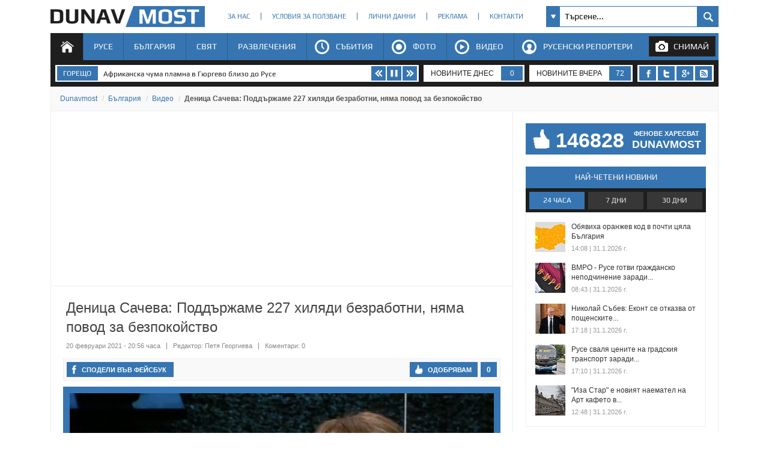

--- FILE ---
content_type: text/html; charset=utf-8
request_url: https://www.dunavmost.com/novini/denitsa-sacheva-poddarzhame-227-hilyadi-bezrabotni-nyama-povod-za-bezpokoistvo
body_size: 24504
content:

<!DOCTYPE html>
<html xmlns="http://www.w3.org/1999/xhtml" lang="bg" prefix="og: http://ogp.me/ns#">
<head>
    <meta charset="utf-8" />
    <meta name="viewport" content="width=device-width, initial-scale=1.0">
    <meta name="robots" content="index, follow, max-image-preview:large" />
    <meta property="fb:app_id" content="1803502826628741" />
    <meta property="fb:pages" content="101093116598470" />
    <meta property="fb:pages" content="285214448644673" />
    <title>Деница Сачева: Поддържаме 227 хиляди безработни, няма повод за безпокойство - DUNAVMOST.com</title>

    <link rel="canonical" href="https://www.dunavmost.com/novini/denitsa-sacheva-poddarzhame-227-hilyadi-bezrabotni-nyama-povod-za-bezpokoistvo" />
    <meta name="description" content="8 души се борят за 1 работно място" />
    <meta name="keywords" content="безработица, безработни, министър, работно място, социален министър, деница сачева" />
    <meta property="og:type" content="article">
    <meta property="og:url" content="https://www.dunavmost.com/novini/denitsa-sacheva-poddarzhame-227-hilyadi-bezrabotni-nyama-povod-za-bezpokoistvo">
    <meta property="og:title" content="Деница Сачева: Поддържаме 227 хиляди безработни, няма повод за безпокойство">
    <meta property="og:description" content="8 души се борят за 1 работно място">
    <meta property="og:image" content="https://www.dunavmost.com/snimka/202102/Original/d3f7382f0a16407f85210b8e774d6cf3.jpg">
    <meta property="og:image:width" content="728">
    <meta property="og:image:height" content="416">
    <meta property="og:image:type" content="image/jpeg">
    <meta name="twitter:card" content="summary_large_image">
    <meta name="twitter:site" content="&#64;dunavmost">
    <meta name="twitter:creator" content="&#64;sapegin">
    <meta name="google-signin-client_id" content="543537070824-2dktfbjta6ajhl31f2u2btm807tqgral.apps.googleusercontent.com">
    <meta http-equiv="content-type" content="text/html; charset=utf-8" />







    
    <link href="/Content/google-play-font.min.css?v=Ohvx1vET" rel="stylesheet" type="text/css">
    <link href="/Content/style.min.css?v=Y8FSMQAW" rel="stylesheet" type="text/css">
    
    <link rel="icon" href="/design/icons/dunavmost.ico" type="image/x-icon">
    <link rel="stylesheet" href="https://cdnjs.cloudflare.com/ajax/libs/font-awesome/4.7.0/css/font-awesome.min.css">
    <script src="//apis.google.com/js/platform.js" async defer>{ lang: 'bg' }</script>
    <script type="text/javascript" src="/Scripts/jquery-1.7.min.js"></script>
    <script type="text/javascript" src="//ajax.aspnetcdn.com/ajax/mvc/3.0/jquery.unobtrusive-ajax.min.js"></script>
    <script type="text/javascript" src="/Scripts/header.js?v=1"></script>
            <script>(function(){function n(n,t,i,r){return t===document.head&&n.tagName==="LINK"&&n.rel==="stylesheet"&&n.href&&n.href.includes("fonts.googleapis.com")&&n.href.includes("Roboto")&&n.href.includes("500")?(console.log("Blocked unwanted Roboto 500 link insertion"),n):i.apply(t,r)}const t=Element.prototype.appendChild,i=Element.prototype.insertBefore;Element.prototype.appendChild=function(i){return n(i,this,t,arguments)};Element.prototype.insertBefore=function(t){return n(t,this,i,arguments)}})()</script>


	<link rel="preload" as="image" href="/snimka/202102/728_416/d3f7382f0a16407f85210b8e774d6cf3.jpg">
        <script src="https://apis.google.com/js/platform.js" async defer></script>

    <script type="application/ld+json">
            {"@context":"https://schema.org","@type":"NewsArticle","image":{"@type":"ImageObject","url":"https://www.dunavmost.com/snimka/202102/Original/d3f7382f0a16407f85210b8e774d6cf3.jpg","contentUrl":"https://www.dunavmost.com/snimka/202102/Original/d3f7382f0a16407f85210b8e774d6cf3.jpg","caption":"8 \u0434\u0443\u0448\u0438 \u0441\u0435 \u0431\u043E\u0440\u044F\u0442 \u0437\u0430 1 \u0440\u0430\u0431\u043E\u0442\u043D\u043E \u043C\u044F\u0441\u0442\u043E"},"mainEntityOfPage":{"@type":"WebPage","@id":"https://www.dunavmost.com/novini/denitsa-sacheva-poddarzhame-227-hilyadi-bezrabotni-nyama-povod-za-bezpokoistvo"},"url":"https://www.dunavmost.com/novini/denitsa-sacheva-poddarzhame-227-hilyadi-bezrabotni-nyama-povod-za-bezpokoistvo","author":{"@type":"Organization","name":"Dunavmost","url":"https://www.dunavmost.com","logo":{"@type":"ImageObject","url":"https://www.dunavmost.com/design/images/logo_dm_horizontal.svg","encodingFormat":"image/svg\u002Bxml"}},"dateModified":"2021-02-20T20:56:00+02:00","datePublished":"2021-02-20T20:56:00+02:00","headline":"\u0414\u0435\u043D\u0438\u0446\u0430 \u0421\u0430\u0447\u0435\u0432\u0430: \u041F\u043E\u0434\u0434\u044A\u0440\u0436\u0430\u043C\u0435 227 \u0445\u0438\u043B\u044F\u0434\u0438 \u0431\u0435\u0437\u0440\u0430\u0431\u043E\u0442\u043D\u0438, \u043D\u044F\u043C\u0430 \u043F\u043E\u0432\u043E\u0434 \u0437\u0430 \u0431\u0435\u0437\u043F\u043E\u043A\u043E\u0439\u0441\u0442\u0432\u043E","inLanguage":"bg","keywords":["\u0431\u0435\u0437\u0440\u0430\u0431\u043E\u0442\u0438\u0446\u0430","\u0431\u0435\u0437\u0440\u0430\u0431\u043E\u0442\u043D\u0438","\u043C\u0438\u043D\u0438\u0441\u0442\u044A\u0440","\u0440\u0430\u0431\u043E\u0442\u043D\u043E \u043C\u044F\u0441\u0442\u043E","\u0441\u043E\u0446\u0438\u0430\u043B\u0435\u043D \u043C\u0438\u043D\u0438\u0441\u0442\u044A\u0440","\u0434\u0435\u043D\u0438\u0446\u0430 \u0441\u0430\u0447\u0435\u0432\u0430"],"articleBody":"8 \u0434\u0443\u0448\u0438 \u0441\u0435 \u0431\u043E\u0440\u044F\u0442 \u0437\u0430 1 \u0440\u0430\u0431\u043E\u0442\u043D\u043E \u043C\u044F\u0441\u0442\u043E\r\r\u0022\u0415\u0434\u0438\u043D \u043E\u0442 \u0438\u043D\u0434\u0438\u043A\u0430\u0442\u043E\u0440\u0438\u0442\u0435 \u043A\u0430\u043A \u0441\u0435 \u0441\u043F\u0440\u0430\u0432\u044F\u043C\u0435 \u0441 \u043A\u0440\u0438\u0437\u0430\u0442\u0430 \u0435 \u043D\u0438\u0432\u043E\u0442\u043E \u043D\u0430 \u0431\u0435\u0437\u0440\u0430\u0431\u043E\u0442\u0438\u0446\u0430. \u0412\u0441\u0435 \u043E\u0449\u0435 \u043F\u043E\u0434\u0434\u044A\u0440\u0436\u0430\u043C\u0435 \u0435\u0434\u043D\u043E\u0446\u0438\u0444\u0440\u0435\u043D\u043E \u0447\u0438\u0441\u043B\u043E - 7%. \u041F\u043E\u043B\u043E\u0436\u0438\u0442\u0435\u043B\u0435\u043D \u0435, \u043C\u043D\u043E\u0433\u043E \u0435\u0432\u0440\u043E\u043F\u0435\u0439\u0441\u043A\u0438 \u0434\u044A\u0440\u0436\u0430\u0432\u0438 \u0438\u043C\u0430\u0442 \u0434\u0432\u0443\u0446\u0438\u0444\u0440\u0435\u043D\u043E \u0447\u0438\u0441\u043B\u043E \u043D\u0430 \u0431\u0435\u0437\u0440\u0430\u0431\u043E\u0442\u0438\u0446\u0430\u0442\u0430. \u041A\u044A\u043C \u043C\u043E\u043C\u0435\u043D\u0442\u0430 8 \u0431\u0435\u0437\u0440\u0430\u0431\u043E\u0442\u043D\u0438 \u0441\u0435 \u0431\u043E\u0440\u044F\u0442 \u0437\u0430 \u0435\u0434\u043D\u043E \u0440\u0430\u0431\u043E\u0442\u043D\u043E \u043C\u044F\u0441\u0442\u043E. \u0420\u0430\u0431\u043E\u0442\u043E\u0434\u0430\u0442\u0435\u043B\u0438\u0442\u0435 \u0441\u0430 \u0434\u043E\u0441\u0442\u0430 \u043F\u0440\u0435\u0434\u043F\u0430\u0437\u043B\u0438\u0432\u0438\u0022, \u0437\u0430\u044F\u0432\u0438 \u043C\u0438\u043D\u0438\u0441\u0442\u044A\u0440\u044A\u0442 \u043D\u0430 \u0442\u0440\u0443\u0434\u0430 \u0438 \u0441\u043E\u0446\u0438\u0430\u043B\u043D\u0430\u0442\u0430 \u043F\u043E\u043B\u0438\u0442\u0438\u043A\u0430 \u0414\u0435\u043D\u0438\u0446\u0430 \u0421\u0430\u0447\u0435\u0432\u0430 \u0432 \u043F\u0440\u0435\u0434\u0430\u0432\u0430\u043D\u0435\u0442\u043E \u0022\u041E\u043F\u043E\u0440\u043D\u0438 \u0445\u043E\u0440\u0430\u0022.\r\r\u0422\u044F \u0438\u0437\u0442\u044A\u043A\u043D\u0430, \u0447\u0435 \u0432 \u043A\u0440\u0430\u044F \u043D\u0430 \u0434\u0435\u043A\u0435\u043C\u0432\u0440\u0438 2020 \u0433. \u043C\u043D\u043E\u0433\u043E \u043F\u0440\u043E\u0433\u0440\u0430\u043C\u0438 \u0437\u0430\u0435\u0442\u043E\u0441\u0442 \u0438 \u0434\u0440\u0443\u0433\u0438 \u043C\u0435\u0440\u043A\u0438 \u043F\u0440\u0438\u043A\u043B\u044E\u0447\u0432\u0430\u0442. \u0417\u0430\u0442\u043E\u0432\u0430 \u0435 \u0431\u0438\u043B\u043E \u043D\u043E\u0440\u043C\u0430\u043B\u043D\u043E \u043F\u0440\u0435\u0437 \u044F\u043D\u0443\u0430\u0440\u0438 \u0434\u0430 \u0438\u043C\u0430 \u0440\u044A\u0441\u0442 \u043D\u0430 \u0431\u0435\u0437\u0440\u0430\u0431\u043E\u0442\u0438\u0446\u0430\u0442\u0430. \u0421\u0435\u0433\u0430 \u0442\u0435\u0437\u0438 \u043C\u0435\u0440\u043A\u0438 \u0437\u0430\u043F\u043E\u0447\u0432\u0430\u0442 \u043E\u0442\u043D\u043E\u0432\u043E \u0434\u0430 \u0440\u0430\u0431\u043E\u0442\u044F\u0442.\r\r\u041F\u043E\u0434\u0434\u044A\u0440\u0436\u0430\u043C\u0435 \u043E\u043A\u043E\u043B\u043E 225-227 \u0445\u0438\u043B. \u0431\u0435\u0437\u0440\u0430\u0431\u043E\u0442\u043D\u0438 - \u043E\u0442\u043D\u043E\u0441\u0438\u0442\u0435\u043B\u043D\u0430 \u0443\u0441\u0442\u043E\u0439\u0447\u0438\u0432\u043E\u0441\u0442. \u041D\u044F\u043A\u043E\u0439 \u0433\u0443\u0431\u0438 \u0440\u0430\u0431\u043E\u0442\u0430, \u043D\u043E \u0434\u0440\u0443\u0433 \u043D\u0430\u043C\u0438\u0440\u0430 \u0440\u0430\u0431\u043E\u0442\u0430. \u0414\u0430\u043B\u0438 \u0449\u0435 \u0438\u043C\u0430 \u043D\u043E\u0432\u043E \u0437\u0430\u0442\u0432\u0430\u0440\u044F\u043D\u0435 \u043D\u0430 \u0434\u044A\u0440\u0436\u0430\u0432\u0430\u0442\u0430 - \u0442\u043E\u0432\u0430 \u0432\u043B\u0438\u044F\u0435 \u043C\u043D\u043E\u0433\u043E, \u0441\u0442\u0430\u043D\u0430 \u044F\u0441\u043D\u043E \u043E\u0449\u0435 \u043E\u0442 \u0434\u0443\u043C\u0438\u0442\u0435 \u043D\u0430 \u043C\u0438\u043D\u0438\u0441\u0442\u044A\u0440 \u0421\u0430\u0447\u0435\u0432\u0430.\r\r\u0022\u041D\u043E\u0449\u043D\u0438\u0442\u0435 \u0437\u0430\u0432\u0435\u0434\u0435\u043D\u0438\u044F \u0441\u0430 \u0437\u0430\u0442\u0432\u043E\u0440\u0435\u043D\u0438 \u0447\u0435\u0442\u0432\u044A\u0440\u0442\u0438 \u043C\u0435\u0441\u0435\u0446. \u0420\u0430\u0431\u043E\u0442\u0435\u0449\u0438\u0442\u0435 \u0432 \u0442\u044F\u0445 \u0441\u0430\u043C\u0438 \u0449\u0435 \u0437\u0430\u043F\u043E\u0447\u043D\u0430\u0442 \u0434\u0430 \u0442\u044A\u0440\u0441\u044F\u0442 \u0434\u0440\u0443\u0433\u0438 \u0432\u044A\u0437\u043C\u043E\u0436\u043D\u043E\u0441\u0442\u0438. \u0415\u0434\u0438\u043D \u0447\u043E\u0432\u0435\u043A 5-6 \u043C\u0435\u0441\u0435\u0446\u0430 \u0431\u0435\u0437 \u0440\u0430\u0431\u043E\u0442\u0430, \u043C\u043E\u0436\u0435 \u0431\u0438 \u0437\u0430\u043F\u043E\u0447\u0432\u0430 \u0434\u0430 \u0441\u0438 \u043C\u0438\u0441\u043B\u0438 \u0434\u0430\u043B\u0438 \u0442\u043E\u0432\u0430 \u0435 \u043F\u0435\u0440\u0441\u043F\u0435\u043A\u0442\u0438\u0432\u0435\u043D \u0441\u0435\u043A\u0442\u043E\u0440. \u0412\u0441\u0438\u0447\u043A\u043E \u0437\u0430\u0432\u0438\u0441\u0438 \u043E\u0442 \u043D\u0430\u0447\u0438\u043D\u0430, \u043F\u043E \u043A\u043E\u0439\u0442\u043E \u0449\u0435 \u0441\u0435 \u0432\u044A\u0437\u0441\u0442\u0430\u043D\u043E\u0432\u044F\u0432\u0430\u0442 \u0435\u0432\u0440\u043E\u043F\u0435\u0439\u0441\u043A\u0438\u0442\u0435 \u043F\u0430\u0437\u0430\u0440\u0438\u0022, \u043E\u0431\u044F\u0441\u043D\u0438 \u0441\u043E\u0446\u0438\u0430\u043B\u043D\u0438\u044F\u0442 \u043C\u0438\u043D\u0438\u0441\u0442\u044A\u0440.\r\r\u0421\u0430\u0447\u0435\u0432\u0430 \u043F\u043E\u0441\u043E\u0447\u0438 \u043F\u0440\u0435\u0434 Bulgaria ON AIR, \u0447\u0435 \u0437\u0430\u043F\u0430\u0437\u0435\u043D\u0438\u0442\u0435 \u0440\u0430\u0431\u043E\u0442\u043D\u0438 \u043C\u0435\u0441\u0442\u0430, \u0431\u043B\u0430\u0433\u043E\u0434\u0430\u0440\u0435\u043D\u0438\u0435 \u043D\u0430 \u043C\u0435\u0440\u043A\u0438\u0442\u0435 \u043D\u0430 \u0434\u044A\u0440\u0436\u0430\u0432\u0430\u0442\u0430, \u0441\u0430 300 \u0445\u0438\u043B. - 30 \u0445\u0438\u043B. \u0441\u0430 \u0432 \u0441\u0435\u043A\u0442\u043E\u0440\u0438\u0442\u0435 \u0442\u0443\u0440\u0438\u0437\u044A\u043C, \u0440\u0435\u0441\u0442\u043E\u0440\u0430\u043D\u0442\u044C\u043E\u0440\u0441\u0442\u0432\u043E \u0438 \u0442\u0440\u0430\u043D\u0441\u043F\u043E\u0440\u0442.\r\r\u0022\u041D\u0430 1 \u043C\u0430\u0440\u0442 \u0449\u0435 \u043E\u0442\u0432\u043E\u0440\u044F\u0442 \u0437\u0430\u0432\u0435\u0434\u0435\u043D\u0438\u044F\u0442\u0430. \u0420\u044A\u0441\u0442\u044A\u0442 \u043D\u0430 \u0437\u0430\u0431\u043E\u043B\u0435\u043B\u0438\u0442\u0435 \u0441\u0435 \u0434\u044A\u043B\u0436\u0438 \u043F\u0440\u0435\u0434\u0438 \u0432\u0441\u0438\u0447\u043A\u043E \u043D\u0430 \u043E\u0442\u0432\u0430\u0440\u044F\u043D\u0435\u0442\u043E \u043D\u0430 \u0443\u0447\u0438\u043B\u0438\u0449\u0430\u0442\u0430 \u0438 \u0434\u0435\u0442\u0441\u043A\u0438\u0442\u0435 \u0433\u0440\u0430\u0434\u0438\u043D\u0438. \u0412\u0437\u0435\u0445\u043C\u0435 \u043F\u043E\u0434 \u0432\u043D\u0438\u043C\u0430\u043D\u0438\u0435 \u0444\u0430\u043A\u0442\u0430, \u0447\u0435 \u0434\u0435\u0446\u0430\u0442\u0430 \u043D\u0435 \u043C\u043E\u0433\u0430\u0442 \u0434\u0430 \u043E\u0441\u0442\u0430\u043D\u0430\u0442 \u043D\u0435\u0433\u0440\u0430\u043C\u043E\u0442\u043D\u0438. \u0420\u043E\u0434\u0438\u0442\u0435\u043B\u0438\u0442\u0435 \u0438\u043C \u0442\u0440\u044F\u0431\u0432\u0430 \u0434\u0430 \u043E\u0441\u0442\u0430\u043D\u0430\u0442 \u0441 \u0442\u044F\u0445 \u0432\u043A\u044A\u0449\u0438. \u0420\u0435\u0448\u0435\u043D\u0438\u0435\u0442\u043E \u0441 \u043E\u0442\u0432\u0430\u0440\u044F\u043D\u0435\u0442\u043E \u0431\u0435\u0448\u0435 \u0442\u0440\u0443\u0434\u043D\u043E, \u043D\u043E \u0433\u043E \u0432\u0437\u0435\u0445\u043C\u0435. \u0417\u0430 \u0437\u0430\u0432\u0435\u0434\u0435\u043D\u0438\u044F\u0442\u0430 \u0429\u0430\u0431\u044A\u0442 \u043D\u044F\u043C\u0430 \u043F\u043E\u043B\u043E\u0436\u0438\u0442\u0435\u043B\u043D\u043E \u043E\u0442\u043D\u043E\u0448\u0435\u043D\u0438\u0435\u0022, \u043A\u0430\u0437\u0430 \u0431\u044A\u0434\u0435\u0449\u0438\u044F\u0442 \u043A\u0430\u043D\u0434\u0438\u0434\u0430\u0442 \u0437\u0430 \u0434\u0435\u043F\u0443\u0442\u0430\u0442 \u043E\u0442 \u0413\u0415\u0420\u0411 \u043E\u0442 \u043B\u0438\u0441\u0442\u0430\u0442\u0430 \u0432 \u0414\u043E\u0431\u0440\u0438\u0447.\r\r\u0022\u0413\u043E\u0442\u0432\u0438\u043C \u0441\u0435 \u0437\u0430 \u0438\u0437\u0431\u043E\u0440\u0438\u0442\u0435. \u041A\u0430\u043C\u043F\u0430\u043D\u0438\u044F\u0442\u0430 \u0441\u044A\u0441 \u0441\u0438\u0433\u0443\u0440\u043D\u043E\u0441\u0442 \u0449\u0435 \u0438\u0437\u0433\u043B\u0435\u0436\u0434\u0430 \u0440\u0430\u0437\u043B\u0438\u0447\u043D\u043E. \u041B\u0438\u0441\u0442\u0438\u0442\u0435 \u0449\u0435 \u0431\u044A\u0434\u0430\u0442 \u0443\u0442\u0432\u044A\u0440\u0434\u0435\u043D\u0438 \u0441\u043B\u0435\u0434\u0432\u0430\u0449\u0430\u0442\u0430 \u0441\u0435\u0434\u043C\u0438\u0446\u0430. \u0421\u0435\u0433\u0430 \u043F\u0440\u0438\u043A\u043B\u044E\u0447\u0438 \u043D\u043E\u043C\u0438\u043D\u0430\u0446\u0438\u044F\u0442\u0430. \u041F\u043E\u043B\u0443\u0447\u0438\u0445 \u043F\u043E\u0432\u0435\u0447\u0435 \u043E\u0442 300 \u043D\u043E\u043C\u0438\u043D\u0430\u0446\u0438\u0438, \u0438\u043C\u0430\u043C \u0436\u0435\u043B\u0430\u043D\u0438\u0435 \u0434\u0430 \u0441\u0435 \u0432\u043A\u043B\u044E\u0447\u0430 \u0432 \u0438\u0437\u0431\u043E\u0440\u0438\u0442\u0435\u0022, \u043A\u043E\u043C\u0435\u043D\u0442\u0438\u0440\u0430 \u0421\u0430\u0447\u0435\u0432\u0430.\r\r\u041E\u0442 \u0434\u0443\u043C\u0438\u0442\u0435 \u045D \u0441\u0442\u0430\u043D\u0430 \u044F\u0441\u043D\u043E, \u0447\u0435 \u0437\u0430 \u0438\u0437\u0431\u043E\u0440\u0438\u0442\u0435 \u043E\u0442\u0433\u043E\u0432\u0430\u0440\u044F \u0432\u0438\u0446\u0435\u043F\u0440\u0435\u043C\u0438\u0435\u0440\u044A\u0442 \u041C\u0430\u0440\u0438\u044F\u043D\u0430 \u041D\u0438\u043A\u043E\u043B\u043E\u0432\u0430, \u0442\u044A\u0439 \u043A\u0430\u0442\u043E \u0422\u043E\u043C\u0438\u0441\u043B\u0430\u0432 \u0414\u043E\u043D\u0447\u0435\u0432 \u0432\u0435\u0440\u043E\u044F\u0442\u043D\u043E \u0449\u0435 \u0431\u044A\u0434\u0435 \u043A\u0430\u043D\u0434\u0438\u0434\u0430\u0442 \u0437\u0430 \u043D\u0430\u0440\u043E\u0434\u0435\u043D \u043F\u0440\u0435\u0434\u0441\u0442\u0430\u0432\u0438\u0442\u0435\u043B.\r\r\u0022\u0418\u043C\u0430\u043C\u0435 \u0433\u043E\u0442\u043E\u0432\u043D\u043E\u0441\u0442 \u043E\u0442 \u0412\u0430\u043A\u0441\u0438\u043D\u0430\u0446\u0438\u043E\u043D\u043D\u0438\u044F \u0449\u0430\u0431 \u0434\u0430 \u043D\u0430\u043F\u0440\u0430\u0432\u044F\u0442 \u0432\u0430\u043A\u0441\u0438\u043D\u0438\u0442\u0435 \u0437\u0430 \u0432\u0441\u0438\u0447\u043A\u0438 \u0436\u0435\u043B\u0430\u0435\u0449\u0438 \u043E\u0442 \u0441\u0435\u043A\u0446\u0438\u043E\u043D\u043D\u0438\u0442\u0435 \u0438\u0437\u0431\u0438\u0440\u0430\u0442\u0435\u043B\u043D\u0438 \u043A\u043E\u043C\u0438\u0441\u0438\u0438. \u0412 \u0446\u044F\u043B \u0441\u0432\u044F\u0442 \u0438\u043C\u0430 \u0437\u0430\u0431\u0430\u0432\u044F\u043D\u0435 \u0441 \u0434\u043E\u0441\u0442\u0430\u0432\u043A\u0438\u0442\u0435. \u0414\u043E \u043A\u0440\u0430\u044F \u043D\u0430 \u043C\u0430\u0440\u0442 \u043E\u0447\u0430\u043A\u0432\u0430\u043C\u0435 \u043E\u043A\u043E\u043B\u043E 250 000 \u0432\u0430\u043A\u0441\u0438\u043D\u0438. \u0415\u0434\u043D\u0430 \u043E\u0442 \u043F\u0440\u0438\u0447\u0438\u043D\u0438\u0442\u0435 \u0434\u0430 \u0438\u043C\u0430 \u0437\u0430\u0431\u0430\u0432\u044F\u043D\u0435 \u0435, \u0437\u0430\u0449\u043E\u0442\u043E \u043F\u0440\u0435\u0434\u043F\u0440\u0438\u0435\u0445\u043C\u0435 \u043F\u043E\u0434\u0445\u043E\u0434\u0430 \u043D\u0430 \u0432\u0430\u043A\u0441\u0438\u043D\u0438\u0440\u0430\u043D\u0435 \u0441 \u0434\u0432\u043E\u0439\u043D\u0430\u0442\u0430 \u0434\u043E\u0437\u0430 - \u0434\u0430 \u043D\u0435 \u0432\u0430\u043A\u0441\u0438\u043D\u0438\u0440\u0430\u043C\u0435 \u0432\u0441\u0438\u0447\u043A\u0438 \u0441 \u043F\u043E \u0435\u0434\u043D\u0430 \u0434\u043E\u0437\u0430 \u0438 \u0434\u0430 \u0447\u0430\u043A\u0430\u043C\u0435 \u0441\u043B\u0435\u0434\u0432\u0430\u0449\u0430 \u0434\u043E\u0441\u0442\u0430\u0432\u043A\u0430\u0022, \u043E\u0431\u044F\u0441\u043D\u0438 \u043C\u0438\u043D\u0438\u0441\u0442\u044A\u0440 \u0421\u0430\u0447\u0435\u0432\u0430.\r\r\u0418 \u0434\u043E\u0431\u0430\u0432\u0438, \u0447\u0435 \u043F\u043E\u0434 20% \u0441\u0430 \u0436\u0435\u043B\u0430\u0435\u0449\u0438\u0442\u0435 \u0434\u0430 \u0441\u0435 \u0432\u0430\u043A\u0441\u0438\u043D\u0438\u0440\u0430\u0442 \u0445\u043E\u0440\u0430\u0442\u0430 \u043E\u0442 \u0441\u043E\u0446\u0438\u0430\u043B\u043D\u0438\u0442\u0435 \u0434\u043E\u043C\u043E\u0432\u0435 \u0438 \u043F\u0435\u0440\u0441\u043E\u043D\u0430\u043B\u0430 \u0442\u0430\u043C. \u0421\u0430\u043C\u0430\u0442\u0430 \u0442\u044F \u043E\u043F\u0440\u0435\u0434\u0435\u043B\u0435\u043D\u043E \u0441\u043C\u044F\u0442\u0430 \u0434\u0430 \u0441\u0435 \u0432\u0430\u043A\u0441\u0438\u043D\u0438\u0440\u0430.\r\r\u0022\u041C\u043D\u043E\u0433\u043E \u0435 \u0432\u0430\u0436\u043D\u043E \u0434\u0430 \u043E\u0431\u044F\u0441\u043D\u0438\u043C \u043D\u0430 \u0445\u043E\u0440\u0430\u0442\u0430, \u0447\u0435 \u0432\u0430\u043A\u0441\u0438\u043D\u0438\u0442\u0435 \u043D\u0435 \u0441\u0430 \u043E\u043F\u0430\u0441\u043D\u0438 \u0438 \u0442\u0440\u044F\u0431\u0432\u0430 \u0434\u0430 \u0432\u044F\u0440\u0432\u0430\u0442 \u043D\u0430 \u043D\u0430\u0443\u043A\u0430\u0442\u0430. \u041D\u0430 \u0441\u0442\u0440\u0430\u043D\u0438\u0446\u0430\u0442\u0430 \u043D\u0430 \u041C\u0438\u043D\u0438\u0441\u0442\u0435\u0440\u0441\u0442\u0432\u043E\u0442\u043E \u043D\u0430 \u0437\u0434\u0440\u0430\u0432\u0435\u043E\u043F\u0430\u0437\u0432\u0430\u043D\u0435\u0442\u043E \u0438\u043C\u0430 \u0434\u043E\u0441\u0442\u0430\u0442\u044A\u0447\u043D\u043E \u043C\u043D\u043E\u0433\u043E \u0438\u043D\u0444\u043E\u0440\u043C\u0430\u0446\u0438\u044F, \u0432\u0441\u044F\u043A\u0430 \u0441\u0435\u0434\u043C\u0438\u0446\u0430 \u0438\u043C\u0430 \u0431\u0440\u0438\u0444\u0438\u043D\u0433\u0438... \u0412\u0430\u0436\u043D\u043E \u0435 \u0434\u0430 \u043F\u043E\u0432\u0442\u0430\u0440\u044F\u043C\u0435, \u0447\u0435 \u0432\u0430\u043A\u0441\u0438\u043D\u0438\u0442\u0435 \u043C\u043E\u0433\u0430\u0442 \u0434\u0430 \u0431\u044A\u0434\u0430\u0442 \u043D\u0430\u0448\u0435\u0442\u043E \u0435\u0434\u0438\u043D\u0441\u0442\u0432\u0435\u043D\u043E \u043E\u0440\u044A\u0436\u0438\u0435 \u0437\u0430 \u0441\u043F\u0438\u0440\u0430\u043D\u0435 \u043D\u0430 \u0442\u0430\u0437\u0438 \u0431\u043E\u043B\u0435\u0441\u0442\u0022, \u043F\u043E\u0434\u0447\u0435\u0440\u0442\u0430 \u0414\u0435\u043D\u0438\u0446\u0430 \u0421\u0430\u0447\u0435\u0432\u0430.\r\r\u0022\u0418\u043C\u0430\u043C\u0435 \u0440\u0435\u0448\u0435\u043D\u0438\u0435 \u0432 \u043F\u0430\u0440\u0442\u0438\u044F\u0442\u0430 \u0434\u0430 \u043D\u0435 \u0432\u043B\u0438\u0437\u0430\u043C\u0435 \u0432 \u043A\u043E\u0430\u043B\u0438\u0446\u0438\u044F \u0441 \u0411\u0421\u041F \u0438 \u0414\u041F\u0421. \u0412\u044A\u0437\u043C\u043E\u0436\u043D\u043E \u0435 \u0434\u0430 \u0431\u044A\u0434\u0435\u043C \u0438 \u043E\u043F\u043E\u0437\u0438\u0446\u0438\u044F, \u043D\u043E \u0441\u0435 \u0433\u043E\u0442\u0432\u0438\u043C \u0437\u0430 \u0442\u043E\u0432\u0430 \u0434\u0430 \u0441\u043F\u0435\u0447\u0435\u043B\u0438\u043C \u0442\u0435\u0437\u0438 \u0438\u0437\u0431\u043E\u0440\u0438. \u0413\u0415\u0420\u0411 \u043D\u0438\u043A\u043E\u0433\u0430 \u043D\u0435 \u0435 \u0432\u043E\u0434\u0438\u043B \u043D\u0435\u0433\u0430\u0442\u0438\u0432\u043D\u0430 \u043A\u0430\u043C\u043F\u0430\u043D\u0438\u044F, \u043D\u043E \u0447\u0435\u0441\u0442\u043E \u0441\u043C\u0435 \u0441\u0442\u0430\u0432\u0430\u043B\u0438 \u043E\u0431\u0435\u043A\u0442 \u043D\u0430 \u043A\u043E\u043C\u043F\u0440\u043E\u043C\u0430\u0442\u043D\u0438 \u0432\u043E\u0439\u043D\u0438. \u0429\u0435 \u0441\u0435 \u0432\u044A\u0437\u0434\u044A\u0440\u0436\u0438\u043C \u043E\u0442 \u043F\u043E\u0434\u043E\u0431\u0435\u043D \u0442\u0438\u043F \u043F\u043E\u0445\u0432\u0430\u0442\u0438\u0022, \u043A\u0430\u0437\u0430 \u043E\u0449\u0435 \u0442\u044F."}
    </script>

    <script type="application/ld+json">
            {"@context":"https://schema.org","@type":"BreadcrumbList","itemListElement":[{"@type":"ListItem","item":{"@type":"Thing","@id":"https://www.dunavmost.com","name":"Dunavmost"},"position":1},{"@type":"ListItem","item":{"@type":"Thing","@id":"https://www.dunavmost.com/Bulgaria","name":"\u0411\u044A\u043B\u0433\u0430\u0440\u0438\u044F"},"position":2},{"@type":"ListItem","item":{"@type":"Thing","@id":"https://www.dunavmost.com/Bulgaria/Video","name":"\u0412\u0438\u0434\u0435\u043E"},"position":3},{"@type":"ListItem","item":{"@type":"Thing","@id":"https://www.dunavmost.com/novini/denitsa-sacheva-poddarzhame-227-hilyadi-bezrabotni-nyama-povod-za-bezpokoistvo","name":"\u0414\u0435\u043D\u0438\u0446\u0430 \u0421\u0430\u0447\u0435\u0432\u0430: \u041F\u043E\u0434\u0434\u044A\u0440\u0436\u0430\u043C\u0435 227 \u0445\u0438\u043B\u044F\u0434\u0438 \u0431\u0435\u0437\u0440\u0430\u0431\u043E\u0442\u043D\u0438, \u043D\u044F\u043C\u0430 \u043F\u043E\u0432\u043E\u0434 \u0437\u0430 \u0431\u0435\u0437\u043F\u043E\u043A\u043E\u0439\u0441\u0442\u0432\u043E"},"position":4}]}
    </script>
    

	<script>(function(w,d,s,l,i){w[l]=w[l]||[];w[l].push({'gtm.start':
	new Date().getTime(),event:'gtm.js'});var f=d.getElementsByTagName(s)[0],
	j=d.createElement(s),dl=l!='dataLayer'?'&l='+l:'';j.async=true;j.src=
	'https://www.googletagmanager.com/gtm.js?id='+i+dl;f.parentNode.insertBefore(j,f);
	})(window,document,'script','dataLayer','GTM-K6VSMPQ');</script>

	<script async src="https://fundingchoicesmessages.google.com/i/pub-3477745202327958?ers=1" nonce="9L3u8fgjJCRSi-OOmIY2Bw"></script><script nonce="9L3u8fgjJCRSi-OOmIY2Bw">(function() {function signalGooglefcPresent() {if (!window.frames['googlefcPresent']) {if (document.body) {const iframe = document.createElement('iframe'); iframe.style = 'width: 0; height: 0; border: none; z-index: -1000; left: -1000px; top: -1000px;'; iframe.style.display = 'none'; iframe.name = 'googlefcPresent'; document.body.appendChild(iframe);} else {setTimeout(signalGooglefcPresent, 0);}}}signalGooglefcPresent();})();</script>

<!-- Lazy-loading functionality -->
<script src="https://stpd.cloud/assets/libraries/inview.min.js"></script>
<script>inView.offset(-150);</script>

<!-- Google Publisher Tag -->
<script async src="https://securepubads.g.doubleclick.net/tag/js/gpt.js" ></script>
<script>
    stpd = window.stpd || {que: []};
    window.googletag = window.googletag || {};
    googletag.cmd = googletag.cmd || [];
    googletag.cmd.push (function () {
        if (window.innerWidth >= 770) {
            googletag.defineSlot('/23329913596/dunavmost.com_728x90_leaderboard_top_desktop', [[728,90],[468,60],[650,90],[640,90],[320,80],[320,60],[320,50],[300,50]], 'dunavmost_com_leaderboard_top_desktop').addService(googletag.pubads());
        } else {
            googletag.defineOutOfPageSlot('/23329913596/dunavmost.com_320x100_anchor_mobile', googletag.enums.OutOfPageFormat.BOTTOM_ANCHOR).addService(googletag.pubads());
        }
      // Interstitial ad
        var interstitialSlot = googletag.defineOutOfPageSlot('/23329913596/dunavmost.com_interstitial', googletag.enums.OutOfPageFormat.INTERSTITIAL);
        if (interstitialSlot) interstitialSlot.addService(googletag.pubads());

        googletag.pubads().disableInitialLoad();
        googletag.pubads().enableSingleRequest();
        googletag.pubads().collapseEmptyDivs();
        googletag.enableServices();
        googletag.display(interstitialSlot);
    });
</script>


<!-- Prebid controller file -->
<script async src="https://stpd.cloud/saas/10772"></script>


<!-- Responsive styling to avoid CLS, etc. -->
<style>
    .display-flex {
        display: -webkit-box !important;
        display: -ms-flexbox !important;
        display: flex !important;
        -webkit-box-pack: center;
        -ms-flex-pack: center;
        justify-content: center;
        -webkit-box-align: center;
        -ms-flex-align: center;
        align-items: center;
    }
    @media (max-width: 769px){
        .in-article-height-m {
            min-height: 280px !important;
        }
    }
    @media (min-width: 770px){
        .leaderboard-height {
            min-height: 90px !important;
        }
        .in-article-height-d {
            min-height: 280px !important;
        }
    }
    @media (min-width: 1024px) {
        .sidebar-height {
            min-height: 250px !important;
        }
    }
</style>

</head>
<body>
    <noscript><iframe src="https://www.googletagmanager.com/ns.html?id=GTM-K6VSMPQ" height="0" width="0" style="display:none;visibility:hidden"></iframe></noscript>
    <script>
        window.fbAsyncInit = function () {
            FB.init({
                appId: '1774301066166209',
                xfbml: true,
                version: 'v2.8'
            });
            facebookLoaded.resolve();
        };

        (function (d, s, id) {
            var js, fjs = d.getElementsByTagName(s)[0];
            if (d.getElementById(id)) return;
            js = d.createElement(s); js.id = id;
            js.async = true;
            js.src = "//connect.facebook.net/bg_BG/sdk.js";
            fjs.parentNode.insertBefore(js, fjs);
        }(document, 'script', 'facebook-jssdk'));
    </script>

    <section id="head">
        <header>
            <h1>
                <a href="/" class="logo" title="Русе | Новини от Русе - DUNAVMOST.com" alt="Русе | Новини от Русе - DUNAVMOST.com">
                    Русе | Новини от Русе - Виртуален мост на новините от Русе! - DUNAVMOST.com
                </a>
            </h1>
        </header>
        <div class="nav_top">
            <ul>
                <li><a href="/AboutUs">За нас</a></li>
                <li><a href="/TermsAndConditions">Условия за ползване</a></li>
                <li><a href="/privacy">Лични данни</a></li>
                <li><a href="/Advertisement">Реклама</a></li>
                <li><a href="/Contacts">Контакти</a></li>
            </ul>
        </div>
        <div class="search_box_top">
<form action="/Search" class="sb_wrapper" id="ui_element" method="post" onsubmit="return false;">                <span class="sb_down"></span>
                <input name="searchTerm" class="sb_input" type="text" onfocus="if (this.value=='Търсене...') this.value='';" onblur="if (this.value=='') this.value='Търсене...';" value="Търсене..." />
                <input class="sb_search" type="submit" value="" />
                <ul class="sb_dropdown" style="display:none;">
                    <li class="sb_filter">Филтър на търсенето</li>
                    <li><input name="allChecked" value="true" type="checkbox" /><label for="all"><strong>Всички категории</strong></label></li>
                    <li><input name="selectedCategories" value="7" type="checkbox" /><label for="News">Новини</label></li>
                    <li><input name="selectedCategories" value="6" type="checkbox" /><label for="Event">Събития</label></li>
                    <li><input name="selectedCategories" value="9" type="checkbox" /><label for="Video">Видео репортажи</label></li>
                    <li><input name="selectedCategories" value="8" type="checkbox" /><label for="Photo">Фото репортажи</label></li>
                    <li><input name="selectedCategories" value="5" type="checkbox" /><label for="Reporteri">Русенски репортери</label></li>
                </ul>
</form>        </div>
        <div id="menu">
            <nav class="menu">
                <ul class="mega-menu">
                    <li>
                        <a href="/" id="menu1" class=active>Начало</a>
                    </li>
                    <li>
                        <a href="/Ruse" >Русе</a>
                        <div>
                            <div class="mega-menu-column first">
                                <h3 class="category">Подкатегории</h3>
                                <ul>
                                    <li><a href="/Ruse/News">Новини</a></li>
                                    <li><a href="/Ruse/Video">Видео</a></li>
                                    <li><a href="/Ruse/Photo">Фото</a></li>
                                </ul>
                                <h3 class="raiting">Последните 7 дни</h3>
                                <ul>
                                    <li><a href="javascript:;" data-url="/Ruse" data-posttype="MostViewed">Най-четени</a></li>
                                    <li><a href="javascript:;" data-url="/Ruse" data-posttype="MostCommented">Най-коментирани</a></li>
                                    <li><a href="javascript:;" data-url="/Ruse" data-posttype="MostLiked">Най-харесвани</a></li>
                                </ul>
                            </div>

                            <div class="mega-menu-column two">
                                <h3 class="news">Последни новини</h3>
<ul class="news_menu">
    <li>
        <a href="/novini/nad-4-8-miliona-evro-sa-izplateni-za-imoti-po-magistralata" class="img"><img src="/snimka/202601/100_55/ebe48605a2aa41c1bc25335caeea58f3.webp" alt="Над 4.8 милиона евро са изплатени за имоти по магистралата" title="Над 4.8 милиона евро са изплатени за имоти по магистралата"></a>
        <a href="/novini/nad-4-8-miliona-evro-sa-izplateni-za-imoti-po-magistralata" class="title">Над 4.8 милиона евро са изплатени за имоти по магистралата</a>
        <time datetime="2026-01-31T20:36:00" itemprop="datePublished">20:36 | 31 януари 2026 г.</time>
    </li>
    <li>
        <a href="/novini/afrikanska-chuma-plamna-v-gyurgevo-blizo-do-ruse" class="img"><img src="/snimka/202601/100_55/08cd4c43088745688429d0776b78fd67.webp" alt="Африканска чума пламна в Гюргево близо до Русе" title="Африканска чума пламна в Гюргево близо до Русе"></a>
        <a href="/novini/afrikanska-chuma-plamna-v-gyurgevo-blizo-do-ruse" class="title">Африканска чума пламна в Гюргево близо до Русе</a>
        <time datetime="2026-01-31T20:10:00" itemprop="datePublished">20:10 | 31 януари 2026 г.</time>
    </li>
    <li>
        <a href="/novini/iza-star-e-noviyat-naematel-na-art-kafeto-v-dohodnoto-zdanie" class="img"><img src="/snimka/202601/100_55/291bde60c4774b64a8dd03cfc53bd3f9.webp" alt="&quot;Иза Стар&quot; е новият наемател на Арт кафето в Доходното здание" title="&quot;Иза Стар&quot; е новият наемател на Арт кафето в Доходното здание"></a>
        <a href="/novini/iza-star-e-noviyat-naematel-na-art-kafeto-v-dohodnoto-zdanie" class="title">&quot;Иза Стар&quot; е новият наемател на Арт кафето в Доходното здание</a>
        <time datetime="2026-01-31T12:48:00" itemprop="datePublished">12:48 | 31 януари 2026 г.</time>
    </li>
</ul>

                            </div>
                            <div class="mega-menu-column three">
                                <h3 class="foto">Фото</h3>
<div class="foto_menu">
    <a href="/novini/ruse-svalya-tsenite-na-gradskiya-transport-zaradi-evroto"><img src="/snimka/202601/200_130/2821bd1f0b4d48ba980626e9a666aee0.webp" alt="Русе сваля цените на градския транспорт заради еврото" title="Русе сваля цените на градския транспорт заради еврото"></a>
    <a href="/novini/ruse-svalya-tsenite-na-gradskiya-transport-zaradi-evroto">Русе сваля цените на градския транспорт заради еврото</a>
    <time datetime="2026-01-31T17:10:00" itemprop="datePublished">17:10 | 31 януари 2026 г.</time>
</div>

                            </div>
                            <div class="mega-menu-column four">
                                <h3 class="video">Видео</h3>
<div class="foto_menu">
    <a href="/novini/targovtsi-v-rusensko-otnesoha-globi-za-100-000-leva"><img src="/snimka/202601/200_130/5a99b2b537c5409ebbb33559b3071ac5.webp" alt="Търговци в Русенско отнесоха глоби за 100 000 лева" title="Търговци в Русенско отнесоха глоби за 100 000 лева"></a>
    <a href="/novini/targovtsi-v-rusensko-otnesoha-globi-za-100-000-leva">Търговци в Русенско отнесоха глоби за 100 000 лева</a>
    <time datetime="2026-01-30T11:23:00" itemprop="datePublished">11:23 | 30 януари 2026 г.</time>
</div>

                            </div>
                        </div>
                    </li>
                    <li>
                        <a href="/Bulgaria" >България</a>
                        <div>
                            <div class="mega-menu-column first">
                                <h3 class="category">Подкатегории</h3>
                                <ul>
                                    <li><a href="/Bulgaria/News">Новини</a></li>
                                    <li><a href="/Bulgaria/Video">Видео</a></li>
                                    <li><a href="/Bulgaria/Photo">Фото</a></li>
                                </ul>
                                <h3 class="raiting">Последните 7 дни</h3>
                                <ul>
                                    <li><a href="javascript:;" data-url="/Bulgaria" data-posttype="MostViewed">Най-четени</a></li>
                                    <li><a href="javascript:;" data-url="/Bulgaria" data-posttype="MostCommented">Най-коментирани</a></li>
                                    <li><a href="javascript:;" data-url="/Bulgaria" data-posttype="MostLiked">Най-харесвани</a></li>
                                </ul>
                            </div>

                            <div class="mega-menu-column two">
                                <h3 class="news">Последни новини</h3>
<ul class="news_menu">
    <li>
        <a href="/novini/podgotovkata-za-maturite-poskapna-s-10" class="img"><img src="/snimka/202601/100_55/fe6c2c6bde324335ba8512f17ba408c3.webp" alt="Подготовката за матурите поскъпна с 10%" title="Подготовката за матурите поскъпна с 10%"></a>
        <a href="/novini/podgotovkata-za-maturite-poskapna-s-10" class="title">Подготовката за матурите поскъпна с 10%</a>
        <time datetime="2026-01-31T22:57:00" itemprop="datePublished">22:57 | 31 януари 2026 г.</time>
    </li>
    <li>
        <a href="/novini/lekaryat-pregazil-kucheto-maya-se-varna-na-rabota" class="img"><img src="/snimka/202601/100_55/fa17af9320724bdeac2e6bcc5233928e.webp" alt="Лекарят, прегазил кучето Мая, се върна на работа" title="Лекарят, прегазил кучето Мая, се върна на работа"></a>
        <a href="/novini/lekaryat-pregazil-kucheto-maya-se-varna-na-rabota" class="title">Лекарят, прегазил кучето Мая, се върна на работа</a>
        <time datetime="2026-01-31T22:23:00" itemprop="datePublished">22:23 | 31 януари 2026 г.</time>
    </li>
    <li>
        <a href="/novini/noviyat-multifondov-model-vdiga-vtorata-pensiya-do-763-evro" class="img"><img src="/snimka/202601/100_55/74c398ab29214a27bc99b1bc3f230675.webp" alt="Новият мултифондов модел вдига втората пенсия до 763 евро" title="Новият мултифондов модел вдига втората пенсия до 763 евро"></a>
        <a href="/novini/noviyat-multifondov-model-vdiga-vtorata-pensiya-do-763-evro" class="title">Новият мултифондов модел вдига втората пенсия до 763 евро</a>
        <time datetime="2026-01-31T21:13:00" itemprop="datePublished">21:13 | 31 януари 2026 г.</time>
    </li>
</ul>

                            </div>
                            <div class="mega-menu-column three">
                                <h3 class="foto">Фото</h3>
<div class="foto_menu">
    <a href="/novini/pencho-milkov-obeshta-stabilna-podkrepa-za-zapasnite-ofitseri-v-ruse"><img src="/snimka/202601/200_130/f1577e1f12c747e69489f38b9df45bd1.webp" alt="Пенчо Милков обеща стабилна подкрепа за запасните офицери в Русе" title="Пенчо Милков обеща стабилна подкрепа за запасните офицери в Русе"></a>
    <a href="/novini/pencho-milkov-obeshta-stabilna-podkrepa-za-zapasnite-ofitseri-v-ruse">Пенчо Милков обеща стабилна подкрепа за запасните офицери в Русе</a>
    <time datetime="2026-01-31T17:44:00" itemprop="datePublished">17:44 | 31 януари 2026 г.</time>
</div>

                            </div>
                            <div class="mega-menu-column four">
                                <h3 class="video">Видео</h3>
<div class="foto_menu">
    <a href="/novini/valeriya-veleva-vazmozhno-e-rumen-radev-i-boiko-borisov-da-igrayat-zaedno"><img src="/snimka/202601/200_130/221e94a4c4e94377be1e881882686d71.webp" alt="Валерия Велева: Възможно е Румен Радев и Бойко Борисов да играят заедно" title="Валерия Велева: Възможно е Румен Радев и Бойко Борисов да играят заедно"></a>
    <a href="/novini/valeriya-veleva-vazmozhno-e-rumen-radev-i-boiko-borisov-da-igrayat-zaedno">Валерия Велева: Възможно е Румен Радев и Бойко Борисов да играят...</a>
    <time datetime="2026-01-31T18:07:00" itemprop="datePublished">18:07 | 31 януари 2026 г.</time>
</div>

                            </div>
                        </div>
                    </li>
                    <li>
                        <a href="/World" >Свят</a>
                        <div>
                            <div class="mega-menu-column first">
                                <h3 class="category">Подкатегории</h3>
                                <ul>
                                    <li><a href="/World/News">Новини</a></li>
                                    <li><a href="/World/Video">Видео</a></li>
                                    <li><a href="/World/Photo">Фото</a></li>
                                </ul>
                                <h3 class="raiting">Последните 7 дни</h3>
                                <ul>
                                    <li><a href="javascript:;" data-url="/World" data-posttype="MostViewed">Най-четени</a></li>
                                    <li><a href="javascript:;" data-url="/World" data-posttype="MostCommented">Най-коментирани</a></li>
                                    <li><a href="javascript:;" data-url="/World" data-posttype="MostLiked">Най-харесвани</a></li>
                                </ul>
                            </div>

                            <div class="mega-menu-column two">
                                <h3 class="news">Последни новини</h3>
<ul class="news_menu">
    <li>
        <a href="/novini/arkticheskiyat-stud-paralizira-energiinata-mrezha-v-sasht" class="img"><img src="/snimka/202601/100_55/03f6c00ad9424deda1b6613db5458529.webp" alt="Арктическият студ парализира енергийната мрежа в САЩ" title="Арктическият студ парализира енергийната мрежа в САЩ"></a>
        <a href="/novini/arkticheskiyat-stud-paralizira-energiinata-mrezha-v-sasht" class="title">Арктическият студ парализира енергийната мрежа в САЩ</a>
        <time datetime="2026-01-31T22:44:00" itemprop="datePublished">22:44 | 31 януари 2026 г.</time>
    </li>
    <li>
        <a href="/novini/satelitni-snimki-pokazvat-deinost-v-iranski-yadreni-obekti" class="img"><img src="/snimka/202601/100_55/c6ddbe6f65f54e11929312c94bb7b2b8.webp" alt="Сателитни снимки показват дейност в ирански ядрени обекти" title="Сателитни снимки показват дейност в ирански ядрени обекти"></a>
        <a href="/novini/satelitni-snimki-pokazvat-deinost-v-iranski-yadreni-obekti" class="title">Сателитни снимки показват дейност в ирански ядрени обекти</a>
        <time datetime="2026-01-31T18:50:00" itemprop="datePublished">18:50 | 31 януари 2026 г.</time>
    </li>
    <li>
        <a href="/novini/rekorden-udar-portugaliya-zalovi-9-tona-kokain-v-okeana" class="img"><img src="/snimka/202601/100_55/d9949c213ad44f408e6b245842d15cb8.webp" alt="Португалия хвана наркоподводница с 9 тона кокаин" title="Португалия хвана наркоподводница с 9 тона кокаин"></a>
        <a href="/novini/rekorden-udar-portugaliya-zalovi-9-tona-kokain-v-okeana" class="title">Португалия хвана наркоподводница с 9 тона кокаин</a>
        <time datetime="2026-01-31T16:09:00" itemprop="datePublished">16:09 | 31 януари 2026 г.</time>
    </li>
</ul>

                            </div>
                            <div class="mega-menu-column three">
                                <h3 class="foto">Фото</h3>
<div class="foto_menu">
    <a href="/novini/sarbiya-chisti-natsistkiya-flot-ot-danoto-na-dunav"><img src="/snimka/202601/200_130/bc7bd82ff9ea4574810a83d0f046f4b2.webp" alt="Сърбия чисти нацисткия флот от дъното на Дунав" title="Сърбия чисти нацисткия флот от дъното на Дунав"></a>
    <a href="/novini/sarbiya-chisti-natsistkiya-flot-ot-danoto-na-dunav">Сърбия чисти нацисткия флот от дъното на Дунав</a>
    <time datetime="2026-01-31T17:56:00" itemprop="datePublished">17:56 | 31 януари 2026 г.</time>
</div>

                            </div>
                            <div class="mega-menu-column four">
                                <h3 class="video">Видео</h3>
<div class="foto_menu">
    <a href="/novini/zhertvi-na-dzhefri-epstiin-osadiha-deistviyata-na-vlastite"><img src="/snimka/202601/200_130/0355a1cbd063405abd08bc24eb953364.webp" alt="Жертви на Джефри Епстийн осъдиха действията на властите" title="Жертви на Джефри Епстийн осъдиха действията на властите"></a>
    <a href="/novini/zhertvi-na-dzhefri-epstiin-osadiha-deistviyata-na-vlastite">Жертви на Джефри Епстийн осъдиха действията на властите</a>
    <time datetime="2026-01-31T19:42:00" itemprop="datePublished">19:42 | 31 януари 2026 г.</time>
</div>

                            </div>
                        </div>
                    </li>
                    <li>
                        <a href="/Fun" >Развлечения</a>
                        <div>
                            <div class="mega-menu-column first">
                                <h3 class="category">Подкатегории</h3>
                                <ul>
                                    <li><a href="/Fun/FunNews">Любопитни новини</a></li>
                                    <li><a href="/Horoscopes">Хороскоп</a></li>
                                    <li><a href="/AllQuotes">Цитати</a></li>
                                    <li><a href="/Jokes">Вицове</a></li>
                                </ul>
                                <h3 class="raiting1">Последните 7 дни</h3>
                                <ul>
                                    <li><a href="javascript:;" data-url="/Fun" data-posttype="MostViewed">Най-четени</a></li>
                                    <li><a href="javascript:;" data-url="/Fun" data-posttype="MostCommented">Най-коментирани</a></li>
                                    <li><a href="javascript:;" data-url="/Fun" data-posttype="MostLiked">Най-харесвани</a></li>
                                </ul>
                            </div>

                            <div class="mega-menu-column two">
                                <h3 class="news">Последни новини</h3>
<ul class="news_menu">
    <li>
        <a href="/novini/bnt-izbira-balgarskiya-glas-za-evroviziya-vav-viena" class="img"><img src="/snimka/202601/100_55/95132852d40e4edc801caa1d11f42c3c.webp" alt="БНТ избира българския глас за &quot;Евровизия&quot; във Виена" title="БНТ избира българския глас за &quot;Евровизия&quot; във Виена"></a>
        <a href="/novini/bnt-izbira-balgarskiya-glas-za-evroviziya-vav-viena" class="title">БНТ избира българския глас за &quot;Евровизия&quot; във Виена</a>
        <time datetime="2026-01-31T22:30:00" itemprop="datePublished">22:30 | 31 януари 2026 г.</time>
    </li>
    <li>
        <a href="/novini/dneven-horoskop-za-01-fevruari-2026" class="img"><img src="/snimka/202601/100_55/720e859eacb449e59c091ad38f1eadc8.webp" alt="Дневен хороскоп за 01 февруари 2026" title="Дневен хороскоп за 01 февруари 2026"></a>
        <a href="/novini/dneven-horoskop-za-01-fevruari-2026" class="title">Дневен хороскоп за 01 февруари 2026</a>
        <time datetime="2026-01-31T22:11:00" itemprop="datePublished">22:11 | 31 януари 2026 г.</time>
    </li>
    <li>
        <a href="/novini/temperaturite-v-iztochna-evropa-padnaha-pod-30-gradusa" class="img"><img src="/snimka/202601/100_55/2e738dbc6c4e438982b694fb105f8663.webp" alt="Температурите в Източна Европа паднаха под −30 градуса" title="Температурите в Източна Европа паднаха под −30 градуса"></a>
        <a href="/novini/temperaturite-v-iztochna-evropa-padnaha-pod-30-gradusa" class="title">Температурите в Източна Европа паднаха под −30 градуса</a>
        <time datetime="2026-01-31T19:03:00" itemprop="datePublished">19:03 | 31 януари 2026 г.</time>
    </li>
</ul>

                            </div>
                            <div class="mega-menu-column three">
                                <h3 class="foto">Фото</h3>
<div class="foto_menu">
    <a href="/novini/bum-na-vodni-giganti-v-cherno-more"><img src="/snimka/202601/200_130/468aa3cf822b4052b1624e693703f092.webp" alt="Бум на водни гиганти в Черно море" title="Бум на водни гиганти в Черно море"></a>
    <a href="/novini/bum-na-vodni-giganti-v-cherno-more">Бум на водни гиганти в Черно море</a>
    <time datetime="2026-01-17T14:25:00" itemprop="datePublished">14:25 | 17 януари 2026 г.</time>
</div>

                            </div>
                            <div class="mega-menu-column four">
                                <h3 class="video">Видео</h3>
<div class="foto_menu">
    <a href="/novini/teleskopat-james-webb-razkri-nevidimoto-skele-na-vselenata"><img src="/snimka/202601/200_130/e860b52b15ce486093ea7b3e0acda5b4.webp" alt="Телескопът &quot;James Webb&quot; разкри невидимото скеле на Вселената" title="Телескопът &quot;James Webb&quot; разкри невидимото скеле на Вселената"></a>
    <a href="/novini/teleskopat-james-webb-razkri-nevidimoto-skele-na-vselenata">Телескопът &quot;James Webb&quot; разкри невидимото скеле на Вселената</a>
    <time datetime="2026-01-31T08:21:00" itemprop="datePublished">08:21 | 31 януари 2026 г.</time>
</div>

                            </div>
                        </div>
                    </li>
                    <li>
                        <a href="/Events"  id="menu2">Събития</a>
                        <div>
                            <div class="mega-menu-column first">
                                <h3 class="category">Подкатегории</h3>
                                <ul>
                                    <li><a href="/Events/OperaAndTheater">Опера и театър</a></li>
                                    <li><a href="/Events/Concerts">Концерти</a></li>
                                    <li><a href="/Events/Cinema">Кино</a></li>
                                    <li><a href="/Events/Expositions">Изложби</a></li>
                                    <li><a href="/Events/Others">Други</a></li>
                                </ul>
                                <div class="add_event">
                                    <a href="/SendEvent">Добави събитие</a>
                                </div>
                            </div>
                            <div class="mega-menu-column three_foto">
                                <h3 class="event">Последно добавени събития от Русе</h3>
<ul class="foto_menu_foto event">
    <li>
        <div class="mdate">
            <time datetime="2025-12-19T18:00:00" itemprop="startDate">
                <span class="day">19</span>
                <span class="month">дек</span>
            </time>
        </div>
        <a href="/novini/rusenskata-opera-posreshta-koleda-s-intimen-kontsert-i-greyano-vino"><img src="/snimka/202511/200_130/f371ce8b964c41ff8831e1f0a84090a2.jpg" alt="Русенската опера посреща Коледа с интимен концерт и греяно вино" title="Русенската опера посреща Коледа с интимен концерт и греяно вино"></a>
        <a href="/novini/rusenskata-opera-posreshta-koleda-s-intimen-kontsert-i-greyano-vino">Русенската опера посреща Коледа с интимен концерт и греяно вино</a>
    </li>
    <li>
        <div class="mdate">
            <time datetime="2025-12-23T19:00:00" itemprop="startDate">
                <span class="day">23</span>
                <span class="month">дек</span>
            </time>
        </div>
        <a href="/novini/leshnikotroshachkata-se-zavrashta-na-stsenata-na-rusenskata-opera"><img src="/snimka/202511/200_130/f2eb142560874edc91559a11f07c4265.jpg" alt="„Лешникотрошачката“ се завръща на сцената на Русенската опера" title="„Лешникотрошачката“ се завръща на сцената на Русенската опера"></a>
        <a href="/novini/leshnikotroshachkata-se-zavrashta-na-stsenata-na-rusenskata-opera">„Лешникотрошачката“ се завръща на сцената на Русенската опера</a>
    </li>
    <li>
        <div class="mdate">
            <time datetime="2026-01-07T14:00:00" itemprop="startDate">
                <span class="day">7</span>
                <span class="month">яну</span>
            </time>
        </div>
        <a href="/novini/prof-hristo-pimpirev-shte-predstavi-kniga-za-antarktida-v-ruse"><img src="/snimka/202512/200_130/a84fa8b780354afcad94bb3a80572086.jpg" alt="Проф. Христо Пимпирев ще представи книга за Антарктида в Русе" title="Проф. Христо Пимпирев ще представи книга за Антарктида в Русе"></a>
        <a href="/novini/prof-hristo-pimpirev-shte-predstavi-kniga-za-antarktida-v-ruse">Проф. Христо Пимпирев ще представи книга за Антарктида в Русе</a>
    </li>
    <li>
        <div class="mdate">
            <time datetime="2026-01-16T18:00:00" itemprop="startDate">
                <span class="day">16</span>
                <span class="month">яну</span>
            </time>
        </div>
        <a href="/novini/izlozhba-izkustvoto-na-dzhan-shan-zhen"><img src="/snimka/202601/200_130/03f5ec220f694cd7bed8ebcaae609335.webp" alt="Изложба „Изкуството на Джън-Шан-Жен“" title="Изложба „Изкуството на Джън-Шан-Жен“"></a>
        <a href="/novini/izlozhba-izkustvoto-na-dzhan-shan-zhen">Изложба „Изкуството на Джън-Шан-Жен“</a>
    </li>
</ul>
                            </div>
                        </div>
                    </li>
                    <li>
                        <a href="/Photo"  id="menu3">Фото</a>
                        <div>
                            <div class="mega-menu-column first">
                                <h3 class="category">Подкатегории</h3>
                                <ul>
                                    <li><a href="/Photo/NewsAndEvents">Новини и събития</a></li>
                                    <li><a href="/Fun/Photo">Развлечения</a></li>
                                    <li><a href="/RuseReporters/Photo">Русенски репортери</a></li>
                                </ul>
                                <h3 class="raiting">Последните 7 дни</h3>
                                <ul>
                                    <li><a href="javascript:;" data-url="/Photo" data-posttype="MostViewed">Най-четени</a></li>
                                    <li><a href="javascript:;" data-url="/Photo" data-posttype="MostCommented">Най-коментирани</a></li>
                                    <li><a href="javascript:;" data-url="/Photo" data-posttype="MostLiked">Най-харесвани</a></li>
                                </ul>
                            </div>
                            <div class="mega-menu-column three_foto">
                                <h3 class="foto">Последни фото репортажи</h3>
<ul class="foto_menu_foto">
    <li>
        <a href="/novini/sarbiya-chisti-natsistkiya-flot-ot-danoto-na-dunav"><img src="/snimka/202601/200_130/bc7bd82ff9ea4574810a83d0f046f4b2.webp" alt="Сърбия чисти нацисткия флот от дъното на Дунав" title="Сърбия чисти нацисткия флот от дъното на Дунав"></a>
        <a href="/novini/sarbiya-chisti-natsistkiya-flot-ot-danoto-na-dunav">Сърбия чисти нацисткия флот от дъното на Дунав</a>
        <time datetime="2026-01-31T17:56:00" itemprop="datePublished">17:56 | 31 януари 2026 г.</time>
    </li>
    <li>
        <a href="/novini/pencho-milkov-obeshta-stabilna-podkrepa-za-zapasnite-ofitseri-v-ruse"><img src="/snimka/202601/200_130/f1577e1f12c747e69489f38b9df45bd1.webp" alt="Пенчо Милков обеща стабилна подкрепа за запасните офицери в Русе" title="Пенчо Милков обеща стабилна подкрепа за запасните офицери в Русе"></a>
        <a href="/novini/pencho-milkov-obeshta-stabilna-podkrepa-za-zapasnite-ofitseri-v-ruse">Пенчо Милков обеща стабилна подкрепа за запасните офицери в Русе</a>
        <time datetime="2026-01-31T17:44:00" itemprop="datePublished">17:44 | 31 януари 2026 г.</time>
    </li>
    <li>
        <a href="/novini/ruse-svalya-tsenite-na-gradskiya-transport-zaradi-evroto"><img src="/snimka/202601/200_130/2821bd1f0b4d48ba980626e9a666aee0.webp" alt="Русе сваля цените на градския транспорт заради еврото" title="Русе сваля цените на градския транспорт заради еврото"></a>
        <a href="/novini/ruse-svalya-tsenite-na-gradskiya-transport-zaradi-evroto">Русе сваля цените на градския транспорт заради еврото</a>
        <time datetime="2026-01-31T17:10:00" itemprop="datePublished">17:10 | 31 януари 2026 г.</time>
    </li>
    <li>
        <a href="/novini/pencho-milkov-obshtinata-ostava-partnyor-na-voennite-veterani"><img src="/snimka/202601/200_130/ace71ec69cc04e289fa1100d5686530d.webp" alt="Пенчо Милков: Общината остава партньор на военните ветерани" title="Пенчо Милков: Общината остава партньор на военните ветерани"></a>
        <a href="/novini/pencho-milkov-obshtinata-ostava-partnyor-na-voennite-veterani">Пенчо Милков: Общината остава партньор на военните ветерани</a>
        <time datetime="2026-01-31T14:22:00" itemprop="datePublished">14:22 | 31 януари 2026 г.</time>
    </li>
</ul>

                            </div>
                        </div>
                    </li>
                    <li>
                        <a href="/Video"  id="menu4">Видео</a>
                        <div>
                            <div class="mega-menu-column first">
                                <h3 class="category">Подкатегории</h3>
                                <ul>
                                    <li><a href="/Video/NewsAndEvents">Новини и събития</a></li>
                                    <li><a href="/Fun/Video">Развлечения</a></li>
                                    <li><a href="/RuseReporters/Video">Русенски репортери</a></li>
                                </ul>
                                <h3 class="raiting">Последните 7 дни</h3>
                                <ul>
                                    <li><a href="javascript:;" data-url="/Video" data-posttype="MostViewed">Най-четени</a></li>
                                    <li><a href="javascript:;" data-url="/Video" data-posttype="MostCommented">Най-коментирани</a></li>
                                    <li><a href="javascript:;" data-url="/Video" data-posttype="MostLiked">Най-харесвани</a></li>
                                </ul>
                            </div>
                            <div class="mega-menu-column three_foto">
                                <h3 class="video">Последни видео репортажи</h3>
<ul class="foto_menu_foto">
    <li>
        <a href="/novini/zhertvi-na-dzhefri-epstiin-osadiha-deistviyata-na-vlastite"><img src="/snimka/202601/200_130/0355a1cbd063405abd08bc24eb953364.webp" alt="Жертви на Джефри Епстийн осъдиха действията на властите" title="Жертви на Джефри Епстийн осъдиха действията на властите"></a>
        <a href="/novini/zhertvi-na-dzhefri-epstiin-osadiha-deistviyata-na-vlastite">Жертви на Джефри Епстийн осъдиха действията на властите</a>
        <time datetime="2026-01-31T19:42:00" itemprop="datePublished">19:42 | 31 януари 2026 г.</time>
    </li>
    <li>
        <a href="/novini/valeriya-veleva-vazmozhno-e-rumen-radev-i-boiko-borisov-da-igrayat-zaedno"><img src="/snimka/202601/200_130/221e94a4c4e94377be1e881882686d71.webp" alt="Валерия Велева: Възможно е Румен Радев и Бойко Борисов да играят заедно" title="Валерия Велева: Възможно е Румен Радев и Бойко Борисов да играят заедно"></a>
        <a href="/novini/valeriya-veleva-vazmozhno-e-rumen-radev-i-boiko-borisov-da-igrayat-zaedno">Валерия Велева: Възможно е Румен Радев и Бойко Борисов да играят заедно</a>
        <time datetime="2026-01-31T18:07:00" itemprop="datePublished">18:07 | 31 януари 2026 г.</time>
    </li>
    <li>
        <a href="/novini/georgi-lozanov-rumen-radev-sazdava-vnushenie-za-predreshen-pobeditel"><img src="/snimka/202601/200_130/a70393ee7b2c4b88957f3b55db9e7c77.webp" alt="Георги Лозанов: Румен Радев създава внушение за предрешен победител" title="Георги Лозанов: Румен Радев създава внушение за предрешен победител"></a>
        <a href="/novini/georgi-lozanov-rumen-radev-sazdava-vnushenie-za-predreshen-pobeditel">Георги Лозанов: Румен Радев създава внушение за предрешен победител</a>
        <time datetime="2026-01-31T16:43:00" itemprop="datePublished">16:43 | 31 януари 2026 г.</time>
    </li>
    <li>
        <a href="/novini/moshten-vzriv-razrushi-sgrada-v-iran"><img src="/snimka/202601/200_130/a19caa71aa98437eb1b3e1dc9f9a3d07.webp" alt="Мощен взрив разруши сграда в Иран" title="Мощен взрив разруши сграда в Иран"></a>
        <a href="/novini/moshten-vzriv-razrushi-sgrada-v-iran">Мощен взрив разруши сграда в Иран</a>
        <time datetime="2026-01-31T15:28:00" itemprop="datePublished">15:28 | 31 януари 2026 г.</time>
    </li>
</ul>
                            </div>
                        </div>
                    </li>
                    <li>
                        <a href="/RuseReporters"  id="menu5">Русенски репортери</a>
                        <div>
                            <div class="mega-menu-column first">
                                <h3 class="category">Подкатегории</h3>
                                <ul>
                                    <li><a href="/RuseReporters/Posts">Мнения</a></li>
                                    <li><a href="/RuseReporters/Photo">Фото</a></li>
                                    <li><a href="/RuseReporters/Video">Видео</a></li>
                                </ul>
                                <h3 class="raiting">Последните 7 дни</h3>
                                <ul>
                                    <li><a href="javascript:;" data-url="/RuseReporters" data-posttype="MostViewed">Най-четени</a></li>
                                    <li><a href="javascript:;" data-url="/RuseReporters" data-posttype="MostCommented">Най-коментирани</a></li>
                                    <li><a href="javascript:;" data-url="/RuseReporters" data-posttype="MostLiked">Най-харесвани</a></li>
                                </ul>
                            </div>
                            <div class="mega-menu-column three_foto">
                                <h3 class="user">Последно от русенски репортери</h3>
<ul class="foto_menu_foto">
    <li>
        <a href="/novini/da-obikalyame-li-ili-da-gazim-v-kalta"><img src="/snimka/202512/200_130/3cc4fbfaa4384d4a8de410366864806f.jpg" alt="Да обикаляме ли, или да газим в калта?" title="Да обикаляме ли, или да газим в калта?"></a>
        <a href="/novini/da-obikalyame-li-ili-da-gazim-v-kalta">Да обикаляме ли, или да газим в калта?</a>
        <time datetime="2025-12-08T20:31:00" itemprop="datePublished">20:31 | 08 декември 2025 г.</time>
    </li>
    <li>
        <a href="/novini/shofyor-blagodari-za-adrenalina-ot-ogromni-dupki-v-tsentara-na-ruse"><img src="/snimka/202512/200_130/7ada2987d8d54e9e92d9bdf807ed8081.jpg" alt="Шофьор &quot;благодари&quot; за адреналина от огромни дупки в центъра на Русе" title="Шофьор &quot;благодари&quot; за адреналина от огромни дупки в центъра на Русе"></a>
        <a href="/novini/shofyor-blagodari-za-adrenalina-ot-ogromni-dupki-v-tsentara-na-ruse">Шофьор &quot;благодари&quot; за адреналина от огромни дупки в центъра на Русе</a>
        <time datetime="2025-12-05T09:47:00" itemprop="datePublished">09:47 | 05 декември 2025 г.</time>
    </li>
    <li>
        <a href="/novini/neudobni-signali-kam-obshtina-ruse"><img src="/snimka/202503/200_130/0edc43587d3d4993b1745e587610d410.jpg" alt="НЕудобни сигнали към Община Русе" title="НЕудобни сигнали към Община Русе"></a>
        <a href="/novini/neudobni-signali-kam-obshtina-ruse">НЕудобни сигнали към Община Русе</a>
        <time datetime="2025-03-05T19:27:00" itemprop="datePublished">19:27 | 05 март 2025 г.</time>
    </li>
    <li>
        <a href="/novini/snegorinite-gi-chakame-za-velikden"><img src="/snimka/202502/200_130/7a2aa79ca9df4a53881bf15c6f475cdd.jpg" alt="Снегорините ги чакаме за Великден!" title="Снегорините ги чакаме за Великден!"></a>
        <a href="/novini/snegorinite-gi-chakame-za-velikden">Снегорините ги чакаме за Великден!</a>
        <time datetime="2025-02-18T11:23:00" itemprop="datePublished">11:23 | 18 февруари 2025 г.</time>
    </li>
</ul>

                                
                            </div>
                        </div>
                    </li>
                </ul>
            </nav>
            <div id="foto_gif">
                <div class="custombfoto">
                    <div class="bfoto">
                        <a href="/SendPhoto">СНИМАЙ</a>
                    </div>
                </div>
            </div>
        </div>
        <div id="bottom_menu">
            <div class="news_ticker">
    <ul id="js-news" class="js-hidden">
            <li class="news-item"><a href="/novini/rumen-radev-se-otkaza-ot-partiya-za-predsrochnite-izbori">Румен Радев се отказа от партия за предсрочните избори</a></li>
            <li class="news-item"><a href="/novini/afrikanska-chuma-plamna-v-gyurgevo-blizo-do-ruse">Африканска чума пламна в Гюргево близо до Русе</a></li>
            <li class="news-item"><a href="/novini/temperaturite-v-iztochna-evropa-padnaha-pod-30-gradusa">Температурите в Източна Европа паднаха под −30 градуса</a></li>
    </ul>
</div>
    <script type="text/javascript">
        $('#js-news').ticker();
    </script>

            <div class="news_today">
    <a href="/Date/Today">Новините днес</a> <a href="/Date/Today"><span>0</span></a>
</div>
<div class="news_today">
    <a href="/Date/Yesterday">Новините вчера</a> <a href="/Date/Yesterday"><span>72</span></a>
</div>

            <div class="social_icons">
                <div id="gkUserArea">
                    <a id="gkRSS" title="RSS" alt="RSS" target="_blank" href="/RSSNews">RSS</a>
                </div>
                <div id="gkUserArea">
                    <a id="gkGOOGLE" title="RSS" alt="Google+" target="_blank" href="//plus.google.com/104685837274704879095/posts">Google+</a>
                </div>
                <div id="gkUserArea">
                    <a id="gkTWITTER" title="RSS" alt="Twitter" target="_blank" href="//twitter.com/dunavmost">Twitter</a>
                </div>
                <div id="gkUserArea">
                    <a id="gkFACEBOOK" title="RSS" alt="Facebook" target="_blank" href="//www.facebook.com/dunavmost">Facebook</a>
                </div>
            </div>
        </div>
    </section>
    

<input id="articleId" type="hidden" value="213214" />
<aside id="billboard">
    

<div class="banner_10">
<br /></div>

</aside>
<section id="breadcrumb">
    <ul><li><a class="pathway" href="/">Dunavmost</a></li><li class="pathway separator">/</li><li><a class="pathway" href="/Bulgaria">България</a></li><li class="pathway separator">/</li><li><a class="pathway" href="/Bulgaria/Video">Видео</a></li><li class="pathway separator">/</li><li class="pathway"><strong>Деница Сачева: Поддържаме 227 хиляди безработни, няма повод за безпокойство</strong></li></ul>
</section>
<div id="content_in">
    <section id="left_column">
        
        <aside>
            

<div class="banner_5">
<!-- Desktop leaderboard top ad unit: 728x90 px and smaller sizes -->
<!-- Single use per page -->
<!-- Insert 1x per page inside the HTML <body> part precisely where you wish the ad to appear -->

<div id="dunavmost_com_leaderboard_top_desktop" class="display-flex leaderboard-height">
    <script>
        googletag.cmd.push(function() { googletag.display('dunavmost_com_leaderboard_top_desktop'); });
    </script>
</div></div>

        </aside>
        <main>
            <article id="news" >
                <header>
                    <h1>Деница Сачева: Поддържаме 227 хиляди безработни, няма повод за безпокойство</h1>
                </header>
                <ul class="date-info">
                    <li class="itemDate"><time datetime="2021-02-20T20:56:00"> 20 февруари 2021 - 20:56 часа</time></li>
                    <li class="itemAuthor">
                        Редактор:
                            <a href="/Editor/Петя Георгиева">Петя Георгиева</a>
                    </li>

                    <li><a title="Добави коментар" href="#comments">Коментари: 0</a></li>
                </ul>
                <div class="news_share">
                    <div class="social-likes" data-url="https://www.dunavmost.com/novini/denitsa-sacheva-poddarzhame-227-hilyadi-bezrabotni-nyama-povod-za-bezpokoistvo" data-zeroes="yes">
                        <div class="social-likes__widget social-likes__widget_facebook" title="Сподели във Фейсбук"><span class="social-likes__button social-likes__button_facebook"><span class="social-likes__icon social-likes__icon_facebook"></span>Сподели във Фейсбук&nbsp;&nbsp;&nbsp;&nbsp;</span></div>
                    </div>
                    <span class="likenum">0</span><span class="likebutton"><a id="approveArticle" href="javascript:;">Одобрявам</a></span>
                </div>
                    <img itemprop="image" width="728" height="416" class="video" src="/snimka/202102/728_416/d3f7382f0a16407f85210b8e774d6cf3.jpg" alt="8 души се борят за 1 работно място" title="8 души се борят за 1 работно място">
                    <div class="video_all">
                        <div class="video_item">
                                <video id="example_video_1" class="video-js vjs-default-skin" controls preload="none" width="706" height="396" poster="/snimka/202102/706_396/d3f7382f0a16407f85210b8e774d6cf3.jpg" data-setup="{}">
                                    <p class="vjs-no-js">За да видите това видео, моля да разрешите JavaScript и помислете за обновяване на уеб браузър, който <a href="http://videojs.com/html5-video-support/" target="_blank">подържа видео в HTML5</a></p>
                                </video>
                        </div>
						
                        
                        <div class="image_info">
                            <span class="info">8 души се борят за 1 работно място</span>
                                <span class="autor">Видео: Bulgaria On Air</span>
                        </div>
                        
                    </div>
                                    <div class="banner_photo_bm" style="display: block; margin: 0px 0px 0px 0px; float: left; height: 100%;">              
                       <!-- Д Позиция - 6 [ Сн - 728 x 90 ] -->
                        <ins class="adsbygoogle"
                           style="display:block"
                           data-ad-client="ca-pub-3477745202327958"
                           data-ad-slot="8313688624"
                           data-ad-format="auto"
                           data-full-width-responsive="true"></ins>
                        <script>
                            (adsbygoogle = window.adsbygoogle || []).push({});
                        </script>
			         
                    </div>
                <div class="news_text" id="newstext">
<p><strong>8 души се борят за 1 работно място</strong></p>

<p>&quot;<em>Един от индикаторите как се справяме с кризата е нивото на <strong class='keys'>безработица</strong>. Все още поддържаме едноцифрено число - 7%. Положителен е, много европейски държави имат двуцифрено число на <strong class='keys'>безработица</strong>та. Към момента&nbsp;8 <strong class='keys'>безработни</strong> се борят за едно <strong class='keys'>работно място</strong>. Работодателите са доста предпазливи</em>&quot;, заяви&nbsp;<strong class='keys'>министър</strong>ът на труда и социалната политика <strong class='keys'>Деница Сачева</strong> в предаването &quot;Опорни хора&quot;.</p>

<p>Тя изтъкна, че в края на декември 2020 г. много програми заетост и други мерки приключват. Затова е било нормално през януари да има ръст на <strong class='keys'>безработица</strong>та. Сега тези мерки започват отново да работят.</p>

<ins class="adsbygoogle"
     style="display:block; text-align:center;"
     data-ad-layout="in-article"
     data-ad-format="fluid"
     data-ad-client="ca-pub-3477745202327958"
     data-ad-slot="2497136225">
</ins>
<p>Поддържаме около 225-227 хил. <strong class='keys'>безработни</strong> - относителна устойчивост. Някой губи работа, но друг намира работа. Дали ще има ново затваряне на държавата - това влияе много, стана ясно още от думите на <strong class='keys'>министър</strong> Сачева.</p>

<p>&quot;<em>Нощните заведения са затворени четвърти месец. Работещите в тях сами ще започнат да търсят други възможности. Един човек 5-6 месеца без работа, може би започва да си мисли дали това е перспективен сектор. Всичко зависи от начина, по който ще се възстановяват европейските пазари</em>&quot;, обясни социалният <strong class='keys'>министър</strong>.</p>

<p>Сачева посочи пред&nbsp;<a href="https://www.bgonair.bg/a/2-bulgaria/218352-ministar-sacheva-poddarzhame-225-227-hil-bezrabotni-8-dushi-se-boryat-za-1-myasto" target="_blank">Bulgaria ON AIR</a>, че запазените работни места, благодарение на мерките на държавата, са 300 хил. - 30 хил. са в секторите туризъм, ресторантьорство и транспорт.</p>

<p>&quot;<em>На 1 март ще отворят заведенията.&nbsp;Ръстът на заболелите се дължи преди всичко на отварянето на училищата и детските градини. Взехме под внимание факта, че децата не могат да останат неграмотни. Родителите им трябва да останат с тях вкъщи. Решението с отварянето беше трудно, но го взехме. За заведенията Щабът няма положително отношение</em>&quot;, каза бъдещият кандидат за депутат от ГЕРБ от листата в Добрич.</p>

<p>&quot;<em>Готвим се за изборите. Кампанията със сигурност ще изглежда различно. Листите ще бъдат утвърдени следващата седмица. Сега приключи номинацията. Получих повече от 300 номинации, имам желание да се включа в изборите</em>&quot;, коментира Сачева.</p>

<p>От думите ѝ стана ясно, че за изборите отговаря вицепремиерът Марияна Николова, тъй като Томислав Дончев вероятно ще бъде кандидат за народен представител.</p>

<p>&quot;И<em>маме готовност от Ваксинационния щаб да направят ваксините за всички желаещи от секционните избирателни комисии. В цял свят има забавяне с доставките. До края на март очакваме около 250 000 ваксини. Една от причините да има забавяне е, защото предприехме подхода на ваксиниране с двойната доза - да не ваксинираме всички с по една доза и да чакаме следваща доставка</em>&quot;, обясни <strong class='keys'>министър</strong> Сачева.</p>

<p>И добави, че под 20% са желаещите да се ваксинират хората от социалните домове и персонала там. Самата тя определено смята да се ваксинира.</p>

<p><em>&quot;Много е важно да обясним на хората, че&nbsp;ваксините не са опасни и трябва да вярват на науката.&nbsp;На страницата на Министерството на здравеопазването има достатъчно много информация, всяка седмица има брифинги... Важно е да повтаряме, че&nbsp;ваксините могат да бъдат нашето единствено оръжие за спиране на тази болест</em>&quot;, подчерта <strong class='keys'>Деница Сачева</strong>.</p>

<p>&quot;<em>Имаме решение в партията да не влизаме в коалиция с БСП и ДПС. Възможно е да бъдем и опозиция, но се готвим за това да спечелим тези избори. ГЕРБ никога не е водил негативна кампания, но често сме ставали обект на компроматни войни. Ще се въздържим от подобен тип похвати</em>&quot;, каза още тя.</p>                </div>

				
                    <div class="social-links">Последвайте Dunavmost във 
						<a href="https://www.facebook.com/dunavmost" target="_blank" class="facebook"><i class="fa fa-facebook-square" aria-hidden="true"></i>Facebook</a> 
						<a href="https://twitter.com/dunavmost" target="_blank" class="twitter"><i class="fa fa-twitter-square" aria-hidden="true"></i>Twitter</a> 
						<a href="https://t.me/dunavmost" target="_blank" class="telegram"><i class="fa fa-telegram" aria-hidden="true"></i>Telegram</a></div>
                    <div class="send_news_bottom">Изпращайте снимки и информация на <a href="/SendPhoto">news@dunavmost.com</a> по всяко време на денонощието!</div>
				

                <div class="advert_morenews">
                    <aside>
                        

<div class="banner_8">
<ins class="adsbygoogle"
     style="display:block"
     data-ad-client="ca-pub-3477745202327958"
     data-ad-slot="2267155024"
     data-ad-format="auto"
     data-full-width-responsive="true">
</ins></div>

                    </aside>
<div class="morenews">
    <h3>Още по темата</h3>
    <ul class="news_tab_r_md">
        <li>
            <article>
                <a href="/novini/12-000-bezrabotni-ne-poluchavat-obezshteteniya"><img src="/snimka/202004/50_50/5735db17111644de9d2e6a6759f5bae7.jpg" alt="12 000 безработни не получават обезщетения" title="12 000 безработни не получават обезщетения"></a>
                <a href="/novini/12-000-bezrabotni-ne-poluchavat-obezshteteniya"><h4>12 000 безработни не получават обезщетения</h4></a>
                <span class="info"><time datetime="2020-04-29T08:48:00" itemprop="datePublished">08:48 | 29.4.2020 г.</time></span>
            </article>
        </li>
        <li>
            <article>
                <a href="/novini/denitsa-sacheva-bezrabotni-mogat-da-rabotyat-v-selskoto-stopanstvo-sas-zaplati-i-kompensatsii-za-bezrabotitsa"><img src="/snimka/202004/50_50/1946bcbc3c0c44e98b8048fc472d8816.jpg" alt="Деница Сачева: Безработни могат да работят в селското стопанство със заплати и компенсации за безработица" title="Деница Сачева: Безработни могат да работят в селското стопанство със заплати и компенсации за безработица"></a>
                <a href="/novini/denitsa-sacheva-bezrabotni-mogat-da-rabotyat-v-selskoto-stopanstvo-sas-zaplati-i-kompensatsii-za-bezrabotitsa"><h4>Деница Сачева: Безработни могат да работят в селското стопанство със...</h4></a>
                <span class="info"><time datetime="2020-04-05T19:16:00" itemprop="datePublished">19:16 | 5.4.2020 г.</time></span>
            </article>
        </li>
        <li>
            <article>
                <a href="/novini/denitsa-sacheva-poslednite-nyakolko-dni-ima-rast-na-registriranite-bezrabotni"><img src="/snimka/202012/50_50/484cdfa6c7544b9b88b31daf02cf195d.jpg" alt="Деница Сачева: Последните няколко дни има ръст на регистрираните безработни" title="Деница Сачева: Последните няколко дни има ръст на регистрираните безработни"></a>
                <a href="/novini/denitsa-sacheva-poslednite-nyakolko-dni-ima-rast-na-registriranite-bezrabotni"><h4>Деница Сачева: Последните няколко дни има ръст на регистрираните...</h4></a>
                <span class="info"><time datetime="2020-12-09T19:10:00" itemprop="datePublished">19:10 | 9.12.2020 г.</time></span>
            </article>
        </li>
        <li>
            <article>
                <a href="/novini/denitsa-sacheva-upravlyavame-krizata-upravlyavame-protivoepidemichnite-merki"><img src="/snimka/202011/50_50/d47639e36f434349bab8dd287aba1261.jpg" alt="Деница Сачева: Управляваме кризата, управляваме противоепидемичните мерки" title="Деница Сачева: Управляваме кризата, управляваме противоепидемичните мерки"></a>
                <a href="/novini/denitsa-sacheva-upravlyavame-krizata-upravlyavame-protivoepidemichnite-merki"><h4>Деница Сачева: Управляваме кризата, управляваме противоепидемичните...</h4></a>
                <span class="info"><time datetime="2020-11-20T21:33:00" itemprop="datePublished">21:33 | 20.11.2020 г.</time></span>
            </article>
        </li>
    </ul>
</div>                </div>
                <div id="tags">
                    <div class="tagsh">Етикети</div>
                    <div class="tags">
                        <ul class="tag">
                                <li><a href="/News/%D0%B1%D0%B5%D0%B7%D1%80%D0%B0%D0%B1%D0%BE%D1%82%D0%B8%D1%86%D0%B0">безработица</a></li>
                                <li><a href="/News/%D0%B1%D0%B5%D0%B7%D1%80%D0%B0%D0%B1%D0%BE%D1%82%D0%BD%D0%B8">безработни</a></li>
                                <li><a href="/News/%D0%BC%D0%B8%D0%BD%D0%B8%D1%81%D1%82%D1%8A%D1%80">министър</a></li>
                                <li><a href="/News/%D1%80%D0%B0%D0%B1%D0%BE%D1%82%D0%BD%D0%BE%20%D0%BC%D1%8F%D1%81%D1%82%D0%BE">работно място</a></li>
                                <li><a href="/News/%D1%81%D0%BE%D1%86%D0%B8%D0%B0%D0%BB%D0%B5%D0%BD%20%D0%BC%D0%B8%D0%BD%D0%B8%D1%81%D1%82%D1%8A%D1%80">социален министър</a></li>
                                <li><a href="/News/%D0%B4%D0%B5%D0%BD%D0%B8%D1%86%D0%B0%20%D1%81%D0%B0%D1%87%D0%B5%D0%B2%D0%B0">деница сачева</a></li>
                        </ul>
                    </div>
                </div>
            </article>
            <aside>
                

<div class="banner_6 br">
<br /></div>

            </aside>
            <div class="anhor_comments">
                <p id="comments"><a name="anchor" id="comments"></a></p>
            </div>


        </main>
        <aside>
            

<div class="banner_7">
<ins class="adsbygoogle"
     style="display:block"
     data-ad-client="ca-pub-3477745202327958"
     data-ad-slot="4139933488"
     data-ad-format="auto"
     data-full-width-responsive="true">
</ins></div>

        </aside>
    </section>
    <section id="rigt_column">

<div id="facebook_dunavmost">
	<div class="social-likes__widget social-likes__widget_facebook" title="Dunavmost във Фейсбук">
		<span class="social-likes__counter social-likes__counter_facebook">146828</span>
    </div>
    <div class="fans">
        <a href="https://www.facebook.com/dunavmost" target="_blank">
            Фенове харесват<br /><span class="dm">Dunavmost</span>
        </a>
    </div>
</div>
<div class="tabs_news_right">
    
<div class="tabs_news_right">
    <div class="title_news_r_md">
        <h3>Най-четени новини</h3>
    </div>
    <ul class="tabs right">
        <li id="days_1" class='selected'><a href="#view1">24 Часа</a></li>
        <li id="days_7"><a href="#view2">7 дни</a></li>
        <li id="days_30"><a href="#view3">30 дни</a></li>
    </ul>
    <div class="tabcontents">
        <div id="view1" style='display:block'>
            <ul class="news_tab_r_md">
                <li>
                    <article>
                        <a href="/novini/obyaviha-oranzhev-kod-v-pochti-tsyala-balgariya"><img src="/snimka/202601/50_50/7e7d7860d49c4745bc0c4eb326afddb8.webp" alt="Обявиха оранжев код в почти цяла България" title="Обявиха оранжев код в почти цяла България"></a>
                        <a href="/novini/obyaviha-oranzhev-kod-v-pochti-tsyala-balgariya"><h4>Обявиха оранжев код в почти цяла България</h4></a>
                        <span class="info"><time datetime="2026-01-31T14:08:00" itemprop="datePublished">14:08 | 31.1.2026 г.</time></span>
                    </article>
                </li>
                <li>
                    <article>
                        <a href="/novini/vmro-ruse-gotvi-grazhdansko-nepodchinenie-zaradi-proekta-za-nov-bezhanski-tsentar"><img src="/snimka/202601/50_50/dcbf5a63d710479aae483a2ebf3fd6f4.webp" alt="ВМРО - Русе готви гражданско неподчинение заради проекта за нов бежански център" title="ВМРО - Русе готви гражданско неподчинение заради проекта за нов бежански център"></a>
                        <a href="/novini/vmro-ruse-gotvi-grazhdansko-nepodchinenie-zaradi-proekta-za-nov-bezhanski-tsentar"><h4>ВМРО - Русе готви гражданско неподчинение заради...</h4></a>
                        <span class="info"><time datetime="2026-01-31T08:43:00" itemprop="datePublished">08:43 | 31.1.2026 г.</time></span>
                    </article>
                </li>
                <li>
                    <article>
                        <a href="/novini/nikolai-sabev-ekont-se-otkazva-ot-poshtenskite-uslugi"><img src="/snimka/202601/50_50/ba0db4ab3e114ad38b70a9d8366bb55d.webp" alt="Николай Събев: Еконт се отказва от пощенските услуги" title="Николай Събев: Еконт се отказва от пощенските услуги"></a>
                        <a href="/novini/nikolai-sabev-ekont-se-otkazva-ot-poshtenskite-uslugi"><h4>Николай Събев: Еконт се отказва от пощенските...</h4></a>
                        <span class="info"><time datetime="2026-01-31T17:18:00" itemprop="datePublished">17:18 | 31.1.2026 г.</time></span>
                    </article>
                </li>
                <li>
                    <article>
                        <a href="/novini/ruse-svalya-tsenite-na-gradskiya-transport-zaradi-evroto"><img src="/snimka/202601/50_50/2821bd1f0b4d48ba980626e9a666aee0.webp" alt="Русе сваля цените на градския транспорт заради еврото" title="Русе сваля цените на градския транспорт заради еврото"></a>
                        <a href="/novini/ruse-svalya-tsenite-na-gradskiya-transport-zaradi-evroto"><h4>Русе сваля цените на градския транспорт заради...</h4></a>
                        <span class="info"><time datetime="2026-01-31T17:10:00" itemprop="datePublished">17:10 | 31.1.2026 г.</time></span>
                    </article>
                </li>
                <li>
                    <article>
                        <a href="/novini/iza-star-e-noviyat-naematel-na-art-kafeto-v-dohodnoto-zdanie"><img src="/snimka/202601/50_50/291bde60c4774b64a8dd03cfc53bd3f9.webp" alt="&quot;Иза Стар&quot; е новият наемател на Арт кафето в Доходното здание" title="&quot;Иза Стар&quot; е новият наемател на Арт кафето в Доходното здание"></a>
                        <a href="/novini/iza-star-e-noviyat-naematel-na-art-kafeto-v-dohodnoto-zdanie"><h4>&quot;Иза Стар&quot; е новият наемател на Арт кафето в...</h4></a>
                        <span class="info"><time datetime="2026-01-31T12:48:00" itemprop="datePublished">12:48 | 31.1.2026 г.</time></span>
                    </article>
                </li>
            </ul>
        </div>
        <div id="view2" style='display:none'>
            <ul class="news_tab_r_md">
                <li>
                    <article>
                        <a href="/novini/prof-hristo-kaftandzhiev-skoro-studentite-i-u-nas-shte-sadyat-masovo-universitetite"><img src="/snimka/202601/50_50/5d2241de5f7a41e888183b6bb4a88436.webp" alt="Проф. Христо Кафтанджиев: Скоро студентите и у нас ще съдят масово университетите" title="Проф. Христо Кафтанджиев: Скоро студентите и у нас ще съдят масово университетите"></a>
                        <a href="/novini/prof-hristo-kaftandzhiev-skoro-studentite-i-u-nas-shte-sadyat-masovo-universitetite"><h4>Проф. Христо Кафтанджиев: Скоро студентите и у нас...</h4></a>
                        <span class="info"><time datetime="2026-01-25T10:04:00" itemprop="datePublished">10:04 | 25.1.2026 г.</time></span>
                    </article>
                </li>
                <li>
                    <article>
                        <a href="/novini/krasimir-valchev-poiska-krai-na-proverkite-po-dokumenti-v-uchilishtata"><img src="/snimka/202601/50_50/b4245809f734427da13cb57afe3871e1.webp" alt="Красимир Вълчев поиска край на проверките по документи в училищата" title="Красимир Вълчев поиска край на проверките по документи в училищата"></a>
                        <a href="/novini/krasimir-valchev-poiska-krai-na-proverkite-po-dokumenti-v-uchilishtata"><h4>Красимир Вълчев поиска край на проверките по...</h4></a>
                        <span class="info"><time datetime="2026-01-26T18:19:00" itemprop="datePublished">18:19 | 26.1.2026 г.</time></span>
                    </article>
                </li>
                <li>
                    <article>
                        <a href="/novini/sanirane-prevarna-apartament-v-lednik-v-sliven"><img src="/snimka/202601/50_50/b2a0f7cf3e1c4a2aad7c04b2e2af0342.webp" alt="Саниране превърна апартамент в ледник в Сливен" title="Саниране превърна апартамент в ледник в Сливен"></a>
                        <a href="/novini/sanirane-prevarna-apartament-v-lednik-v-sliven"><h4>Саниране превърна апартамент в ледник в Сливен</h4></a>
                        <span class="info"><time datetime="2026-01-26T09:04:00" itemprop="datePublished">09:04 | 26.1.2026 г.</time></span>
                    </article>
                </li>
                <li>
                    <article>
                        <a href="/novini/petar-yankov-snezhna-pokrivka-ot-10-santimetra-v-nedelya"><img src="/snimka/202601/50_50/053429015cf94864b02de8c7adf761f1.webp" alt="Петър Янков:Снежна покривка до 10 сантиметра покрива страната в неделя" title="Петър Янков:Снежна покривка до 10 сантиметра покрива страната в неделя"></a>
                        <a href="/novini/petar-yankov-snezhna-pokrivka-ot-10-santimetra-v-nedelya"><h4>Петър Янков:Снежна покривка до 10 сантиметра...</h4></a>
                        <span class="info"><time datetime="2026-01-29T11:17:00" itemprop="datePublished">11:17 | 29.1.2026 г.</time></span>
                    </article>
                </li>
                <li>
                    <article>
                        <a href="/novini/silvar-star-i-karlos-nasar-poemat-zaedno-kam-pobedite"><img src="/snimka/202601/50_50/0b0c5b291a81407a98e3401d55884504.webp" alt="Силвър Стар и Карлос Насар поемат заедно към победите" title="Силвър Стар и Карлос Насар поемат заедно към победите"></a>
                        <a href="/novini/silvar-star-i-karlos-nasar-poemat-zaedno-kam-pobedite"><h4>Силвър Стар и Карлос Насар поемат заедно към...</h4></a>
                        <span class="info"><time datetime="2026-01-28T15:43:00" itemprop="datePublished">15:43 | 28.1.2026 г.</time></span>
                    </article>
                </li>
            </ul>
        </div>
        <div id="view3" style='display:none'>
            <ul class="news_tab_r_md">
                <li>
                    <article>
                        <a href="/novini/balgarin-blokira-banka-s-3-bidona-moneti-za-obmyana"><img src="/snimka/202601/50_50/481407652bab44d8b8c0e476a57a577f.webp" alt="Българин блокира банка с 3 бидона монети за обмяна" title="Българин блокира банка с 3 бидона монети за обмяна"></a>
                        <a href="/novini/balgarin-blokira-banka-s-3-bidona-moneti-za-obmyana"><h4>Българин блокира банка с 3 бидона монети за обмяна</h4></a>
                        <span class="info"><time datetime="2026-01-11T18:48:00" itemprop="datePublished">18:48 | 11.1.2026 г.</time></span>
                    </article>
                </li>
                <li>
                    <article>
                        <a href="/novini/klient-blokira-kasa-v-kaufland-zaradi-resto-v-evro"><img src="/snimka/202601/50_50/3c5d63fdfe4f41579bd5236bd805daef.webp" alt="Клиент блокира каса в „Кауфланд“ заради ресто в евро" title="Клиент блокира каса в „Кауфланд“ заради ресто в евро"></a>
                        <a href="/novini/klient-blokira-kasa-v-kaufland-zaradi-resto-v-evro"><h4>Клиент блокира каса в „Кауфланд“ заради ресто в...</h4></a>
                        <span class="info"><time datetime="2026-01-02T14:00:00" itemprop="datePublished">14:00 | 2.1.2026 г.</time></span>
                    </article>
                </li>
                <li>
                    <article>
                        <a href="/novini/kalina-androlova-sporazumenieto-s-botash-e-sklyucheno-vapreki-narusheniyata-na-protsedurata"><img src="/snimka/202601/50_50/b6ecdf1c48b344758013e3f3c47cf77c.webp" alt="Калина Андролова: Споразумението с БОТАШ е сключено въпреки нарушенията на процедурата" title="Калина Андролова: Споразумението с БОТАШ е сключено въпреки нарушенията на процедурата"></a>
                        <a href="/novini/kalina-androlova-sporazumenieto-s-botash-e-sklyucheno-vapreki-narusheniyata-na-protsedurata"><h4>Калина Андролова: Споразумението с БОТАШ е...</h4></a>
                        <span class="info"><time datetime="2026-01-17T11:41:00" itemprop="datePublished">11:41 | 17.1.2026 г.</time></span>
                    </article>
                </li>
                <li>
                    <article>
                        <a href="/novini/blizo-90-ot-roditelite-i-uchitelite-iskat-vavezhdaneto-na-otsenka-za-distsiplina"><img src="/snimka/202601/50_50/55f4ddf0dee249ab8c53cdba42e8cf69.webp" alt="Близо 90% от родителите и учителите искат въвеждането на оценка за дисциплина" title="Близо 90% от родителите и учителите искат въвеждането на оценка за дисциплина"></a>
                        <a href="/novini/blizo-90-ot-roditelite-i-uchitelite-iskat-vavezhdaneto-na-otsenka-za-distsiplina"><h4>Близо 90% от родителите и учителите искат...</h4></a>
                        <span class="info"><time datetime="2026-01-23T16:30:00" itemprop="datePublished">16:30 | 23.1.2026 г.</time></span>
                    </article>
                </li>
                <li>
                    <article>
                        <a href="/novini/hasan-i-ibrahim-ignatovi-zapochvat-natsionalno-turne-prez-mart"><img src="/snimka/202601/50_50/5c585ce85ac24fbc962128d4860dc95e.webp" alt="Хасан и Ибрахим Игнатови започват национално турне през март" title="Хасан и Ибрахим Игнатови започват национално турне през март"></a>
                        <a href="/novini/hasan-i-ibrahim-ignatovi-zapochvat-natsionalno-turne-prez-mart"><h4>Хасан и Ибрахим Игнатови започват национално турне...</h4></a>
                        <span class="info"><time datetime="2026-01-11T08:11:00" itemprop="datePublished">08:11 | 11.1.2026 г.</time></span>
                    </article>
                </li>
            </ul>
        </div>
    </div>
</div>

</div>
<aside>


<div class="banner_1">
<ins class="adsbygoogle"
     style="display:block"
     data-ad-client="ca-pub-3477745202327958"
     data-ad-slot="8453289420"
     data-ad-format="auto"
     data-full-width-responsive="true">
</ins></div>

</aside>
<div class="tabs_news_right">
    <div class="title_news_r_md">
    <h3>Последни новини</h3>
</div>
<div class="tabcontents">
    <div>
        <ul class="news_tab_r_md">
            <li>
                <article>
                    <a href="/novini/podgotovkata-za-maturite-poskapna-s-10"><img src="/snimka/202601/50_50/fe6c2c6bde324335ba8512f17ba408c3.webp" alt="Подготовката за матурите поскъпна с 10%" title="Подготовката за матурите поскъпна с 10%"></a>
                    <a href="/novini/podgotovkata-za-maturite-poskapna-s-10"><h4>Подготовката за матурите поскъпна с 10%</h4></a>
                    <span class="info"><time datetime="2026-01-31T22:57:00" itemprop="datePublished">22:57 | 31.1.2026 г.</time></span>
                </article>
            </li>
            <li>
                <article>
                    <a href="/novini/arkticheskiyat-stud-paralizira-energiinata-mrezha-v-sasht"><img src="/snimka/202601/50_50/03f6c00ad9424deda1b6613db5458529.webp" alt="Арктическият студ парализира енергийната мрежа в САЩ" title="Арктическият студ парализира енергийната мрежа в САЩ"></a>
                    <a href="/novini/arkticheskiyat-stud-paralizira-energiinata-mrezha-v-sasht"><h4>Арктическият студ парализира енергийната мрежа в САЩ</h4></a>
                    <span class="info"><time datetime="2026-01-31T22:44:00" itemprop="datePublished">22:44 | 31.1.2026 г.</time></span>
                </article>
            </li>
            <li>
                <article>
                    <a href="/novini/bnt-izbira-balgarskiya-glas-za-evroviziya-vav-viena"><img src="/snimka/202601/50_50/95132852d40e4edc801caa1d11f42c3c.webp" alt="БНТ избира българския глас за &quot;Евровизия&quot; във Виена" title="БНТ избира българския глас за &quot;Евровизия&quot; във Виена"></a>
                    <a href="/novini/bnt-izbira-balgarskiya-glas-za-evroviziya-vav-viena"><h4>БНТ избира българския глас за &quot;Евровизия&quot; във Виена</h4></a>
                    <span class="info"><time datetime="2026-01-31T22:30:00" itemprop="datePublished">22:30 | 31.1.2026 г.</time></span>
                </article>
            </li>
            <li>
                <article>
                    <a href="/novini/lekaryat-pregazil-kucheto-maya-se-varna-na-rabota"><img src="/snimka/202601/50_50/fa17af9320724bdeac2e6bcc5233928e.webp" alt="Лекарят, прегазил кучето Мая, се върна на работа" title="Лекарят, прегазил кучето Мая, се върна на работа"></a>
                    <a href="/novini/lekaryat-pregazil-kucheto-maya-se-varna-na-rabota"><h4>Лекарят, прегазил кучето Мая, се върна на работа</h4></a>
                    <span class="info"><time datetime="2026-01-31T22:23:00" itemprop="datePublished">22:23 | 31.1.2026 г.</time></span>
                </article>
            </li>
            <li>
                <article>
                    <a href="/novini/dneven-horoskop-za-01-fevruari-2026"><img src="/snimka/202601/50_50/720e859eacb449e59c091ad38f1eadc8.webp" alt="Дневен хороскоп за 01 февруари 2026" title="Дневен хороскоп за 01 февруари 2026"></a>
                    <a href="/novini/dneven-horoskop-za-01-fevruari-2026"><h4>Дневен хороскоп за 01 февруари 2026</h4></a>
                    <span class="info"><time datetime="2026-01-31T22:11:00" itemprop="datePublished">22:11 | 31.1.2026 г.</time></span>
                </article>
            </li>
        </ul>
    </div>
</div>

</div>
<aside>
    

<div class="banner_9">
<ins class="adsbygoogle"
     style="display:block"
     data-ad-client="ca-pub-3477745202327958"
     data-ad-slot="8351411046"
     data-ad-format="auto"
     data-full-width-responsive="true">
</ins></div>

</aside>
<div class="mod_calendar">
    <div class="title_news_r_md">
        <h3>Календар - новини и събития</h3>
    </div>
    <div class="datepicker ll-skin-lugo"></div>
</div>


<aside>


<div class="banner_2">
<ins class="adsbygoogle"
     style="display:block"
     data-ad-client="ca-pub-3477745202327958"
     data-ad-slot="8351411046"
     data-ad-format="auto"
     data-full-width-responsive="true">
</ins></div>

</aside>

<div class="joke_right">
    <div class="joke_r_md">
        <h3>Виц на деня</h3>
    </div>
    <div class="joke_txt">
        <p>- Госпожо, пиша ви акт за 50 лева за оскърбяване на служител на КАТ.</p>

<p>- Пиши за 150, че още не съм свършила.</p>

    </div>
    
</div>

<div class="events_right">
    <div class="title_news_r_md">
        <h3>Събития от Русе</h3>
    </div>
    <div class="new_events">
        <ul class="events_list">
            <li>
                <article>
                    <p>
                        <time datetime="2025-12-18T18:00:00" itemprop="startDate">
                            <span class="day">18</span>
                            <span class="month">дек</span>
                        </time>
                    </p>
                    <a href="/novini/blagotvoritelen-kontsert-za-remont-na-hram-sveti-nikolai"><h4>Благотворителен концерт за ремонт на храм &quot;Свети Николай&quot;</h4></a>
                </article>
            </li>
            <li>
                <article>
                    <p>
                        <time datetime="2025-12-19T18:00:00" itemprop="startDate">
                            <span class="day">19</span>
                            <span class="month">дек</span>
                        </time>
                    </p>
                    <a href="/novini/rusenskata-opera-posreshta-koleda-s-intimen-kontsert-i-greyano-vino"><h4>Русенската опера посреща Коледа с интимен концерт и греяно...</h4></a>
                </article>
            </li>
            <li>
                <article>
                    <p>
                        <time datetime="2025-12-23T19:00:00" itemprop="startDate">
                            <span class="day">23</span>
                            <span class="month">дек</span>
                        </time>
                    </p>
                    <a href="/novini/leshnikotroshachkata-se-zavrashta-na-stsenata-na-rusenskata-opera"><h4>„Лешникотрошачката“ се завръща на сцената на Русенската...</h4></a>
                </article>
            </li>
            <li>
                <article>
                    <p>
                        <time datetime="2026-01-07T14:00:00" itemprop="startDate">
                            <span class="day">7</span>
                            <span class="month">яну</span>
                        </time>
                    </p>
                    <a href="/novini/prof-hristo-pimpirev-shte-predstavi-kniga-za-antarktida-v-ruse"><h4>Проф. Христо Пимпирев ще представи книга за Антарктида в...</h4></a>
                </article>
            </li>
            <li>
                <article>
                    <p>
                        <time datetime="2026-01-16T18:00:00" itemprop="startDate">
                            <span class="day">16</span>
                            <span class="month">яну</span>
                        </time>
                    </p>
                    <a href="/novini/izlozhba-izkustvoto-na-dzhan-shan-zhen"><h4>Изложба „Изкуството на Джън-Шан-Жен“</h4></a>
                </article>
            </li>
        </ul>
    </div>
</div>

<aside>


<div class="banner_3">
<ins class="adsbygoogle"
     style="display:block"
     data-ad-client="ca-pub-3477745202327958"
     data-ad-slot="2955560233"
     data-ad-format="auto"
     data-full-width-responsive="true">
</ins></div>

</aside>
<div class="dm_like_box_all">
    <div class="title_news_r_md">
        <h3>Харесай Дунавмост във Фейсбук</h3>
    </div>
    <div class="dm_like_box">
        <div class="fb-like-box" data-href="https://www.facebook.com/dunavmost" data-width="290" data-colorscheme="light" data-show-faces="true" data-header="false" data-stream="false" data-show-border="false"></div>
    </div>
</div>
<div class="events_right">
    <div class="title_news_r_md">
        <h3>Нови коментари</h3>
    </div>
    <div class="new_comments">
        <ul class="comments_list">
            <li>
                <span class="author">Казанската афера </span><time datetime="2026-01-31T22:55:32" itemprop="datePublished">22:55 | 31.1.2026 г.</time>
                <i></i>
                <div class="comment_box">
                    <div class="comment">Бай Хой!</div>
                    <div class="title">
                        <a href="/novini/gerb-sds-ne-vizhda-zaplaha-v-litseto-na-rumen-radev"><h4>ГЕРБ-СДС не вижда заплаха в лицето на Румен Радев</h4></a>
                    </div>
                </div>
            </li>
            <li>
                <span class="author">55</span><time datetime="2026-01-31T21:51:04" itemprop="datePublished">21:51 | 31.1.2026 г.</time>
                <i></i>
                <div class="comment_box">
                    <div class="comment">Къде е България и къде е САЩ? Кой трябва да влияе на България? Защо България се съобразява със САЩ? За дребни пари продаваш...</div>
                    <div class="title">
                        <a href="/novini/boris-pistorius-predupredi-za-risk-ot-rusko-vliyanie-v-evropa"><h4>Борис Писториус предупреди за риск от руско влияние в Европа</h4></a>
                    </div>
                </div>
            </li>
            <li>
                <span class="author">до 1</span><time datetime="2026-01-31T21:47:36" itemprop="datePublished">21:47 | 31.1.2026 г.</time>
                <i></i>
                <div class="comment_box">
                    <div class="comment">Явно от Татово време не си ползвал &quot;бързите услуги&quot; на български пощи. Услугите им нито са бързи, нито са услуги, просто са...</div>
                    <div class="title">
                        <a href="/novini/nikolai-sabev-ekont-se-otkazva-ot-poshtenskite-uslugi"><h4>Николай Събев: Еконт се отказва от пощенските услуги</h4></a>
                    </div>
                </div>
            </li>
            <li>
                <span class="author">селянин</span><time datetime="2026-01-31T21:24:32" itemprop="datePublished">21:24 | 31.1.2026 г.</time>
                <i></i>
                <div class="comment_box">
                    <div class="comment">Зад гръмките приказки, стои чисто прагматично решение, универсалната пощенска услуга, не генерира никаква печалба. Относно &quot;...</div>
                    <div class="title">
                        <a href="/novini/nikolai-sabev-ekont-se-otkazva-ot-poshtenskite-uslugi"><h4>Николай Събев: Еконт се отказва от пощенските услуги</h4></a>
                    </div>
                </div>
            </li>
            <li>
                <span class="author">до 3</span><time datetime="2026-01-31T20:37:43" itemprop="datePublished">20:37 | 31.1.2026 г.</time>
                <i></i>
                <div class="comment_box">
                    <div class="comment">Ама български махали няма, те това е проблема.</div>
                    <div class="title">
                        <a href="/novini/vmro-ruse-gotvi-grazhdansko-nepodchinenie-zaradi-proekta-za-nov-bezhanski-tsentar"><h4>ВМРО - Русе готви гражданско неподчинение заради проекта за...</h4></a>
                    </div>
                </div>
            </li>
        </ul>
    </div>
    <div class="all_comment_down">
        <a href="/Comments">Виж всички коментари</a>
    </div>
</div>

<aside>


<div class="banner_4">
<br /></div>

</aside>
    </section>
</div>
<script>
    function fbs_click() {
        u = location.href; t = document.title; window.open
            ('http://www.facebook.com/sharer.php?u=' + encodeURIComponent(u) + '&t=' + encodeURIComponent(t), 'sharer', 'toolbar=0,status=0,width=626,height=436');
        return false;
    }
</script>
<script>!function (d, s, id) { var js, fjs = d.getElementsByTagName(s)[0]; if (!d.getElementById(id)) { js = d.createElement(s); js.id = id; js.src = "//platform.twitter.com/widgets.js"; fjs.parentNode.insertBefore(js, fjs); } }(document, "script", "twitter-wjs");</script>

    <footer>
        <div id="footer">
            <div id="menu_f">
                <nav class="menu_f">
                    <ul class="mega-menu-f">
                        <li><a id="menuf1" href="#" rel="external">Мобилна версия</a></li>
                        <li><a href="#" id="menuf2">Приложение за Android</a></li>
                        <li><a href="#" id="menuf3">Приложение за iOS</a></li>
                        <li><a href="/Comments" id="menuf4">Коментари</a></li>
                        <li><a href="/RSSNews" id="menuf5">RSS новини</a></li>
                    </ul>
                </nav>
            </div>
            <div id="nav_footer">
                <ul>
                    <li><a href="/Ruse">Новини от Русе</a></li>
                    <li><a href="/Bulgaria">Новини от България</a></li>
                    <li><a href="/World">Свят</a></li>
                    <li><a href="/Fun">Любопитни новини</a></li>
                    <li><a href="/Jokes">Вицове</a></li>
                    <li><a href="/Events">Събития</a></li>
                    <li><a href="/Photo">Фото репортажи</a></li>
                    <li><a href="/Video">Видео репортажи</a></li>
                    <li><a href="/RuseReporters">Русенски репортери</a></li>
                </ul>
            </div>
            <div class="info">
                <div class="dunavmost_info">
                    <a href="/" class="logo_dunavmost_footer" title="Dunavmost.com - Виртуален мост на новините от Русе" alt="Dunavmost.com - Виртуален мост на новините от Русе">Dunavmost - Виртуален мост на новините от Русе</a>
                    DUNAVMOST.com използва снимки и видео материали с чисто илюстративeн характер, които може да не отразяват действителни лица или обекти.
                </div>
            </div>
            <div class="copyright">
                <div class="copy_info">Copyright © 2011 | DUNAVMOST.com - Виртуален мост на новините от Русе</div>
                <div id="nav_copy">
                    <ul>
                        <li><a href="/AboutUs">За нас</a></li>
                        <li><a href="/TermsAndConditions">Условия за ползване</a></li>
                        <li><a href="/privacy">Лични данни</a></li>
                        <li><a href="/SiteMap">Карта на сайта</a></li>
                        <li><a href="/Contacts">Контакти</a></li>
                    </ul>
                </div>
            </div>
        </div>
    </footer>
    
    <script type="text/javascript">
        <!--
        var base = location.protocol + '//' + location.hostname + (location.port ? ':' + location.port : '');
        d = document; d.write('<img width="0" height="0" border="0" src="' + base + '/track?rnd=' + Math.round(Math.random() * 2147483647));
        d.write('&r=' + escape(d.referrer) + '">');
        //-->
    </script>

            <script>document.addEventListener("DOMContentLoaded",function(){function r(){i||(i=!0,setTimeout(function(){var n=document.createElement("script");n.src="https://pagead2.googlesyndication.com/pagead/js/adsbygoogle.js?client=ca-pub-3477745202327958";n.async=!0;n.crossOrigin="anonymous";document.head.appendChild(n)},1e3))}var t=document.querySelectorAll("ins.adsbygoogle"),i=!1,n;"IntersectionObserver"in window?(n=new IntersectionObserver(function(t){t.forEach(function(t){if(t.isIntersecting){r();var i=t.target;i.getAttribute("data-ad-status")!=="loaded"&&(i.setAttribute("data-ad-status","loaded"),n.unobserve(i),setTimeout(function(){try{(window.adsbygoogle=window.adsbygoogle||[]).push({})}catch(n){console.log("AdSense push error avoided")}},200))}})},{rootMargin:"400px 0px"}),t.forEach(function(t){n.observe(t)})):(r(),t.forEach(function(){(window.adsbygoogle=window.adsbygoogle||[]).push({})}))})</script>

<script defer src="https://static.cloudflareinsights.com/beacon.min.js/vcd15cbe7772f49c399c6a5babf22c1241717689176015" integrity="sha512-ZpsOmlRQV6y907TI0dKBHq9Md29nnaEIPlkf84rnaERnq6zvWvPUqr2ft8M1aS28oN72PdrCzSjY4U6VaAw1EQ==" data-cf-beacon='{"version":"2024.11.0","token":"1a5bbbe69e184b059f876d71574ad4a9","r":1,"server_timing":{"name":{"cfCacheStatus":true,"cfEdge":true,"cfExtPri":true,"cfL4":true,"cfOrigin":true,"cfSpeedBrain":true},"location_startswith":null}}' crossorigin="anonymous"></script>
</body>
</html>

--- FILE ---
content_type: text/html; charset=utf-8
request_url: https://www.google.com/recaptcha/api2/aframe
body_size: 268
content:
<!DOCTYPE HTML><html><head><meta http-equiv="content-type" content="text/html; charset=UTF-8"></head><body><script nonce="Pl60DCc_2KpPMkGkgLa4LA">/** Anti-fraud and anti-abuse applications only. See google.com/recaptcha */ try{var clients={'sodar':'https://pagead2.googlesyndication.com/pagead/sodar?'};window.addEventListener("message",function(a){try{if(a.source===window.parent){var b=JSON.parse(a.data);var c=clients[b['id']];if(c){var d=document.createElement('img');d.src=c+b['params']+'&rc='+(localStorage.getItem("rc::a")?sessionStorage.getItem("rc::b"):"");window.document.body.appendChild(d);sessionStorage.setItem("rc::e",parseInt(sessionStorage.getItem("rc::e")||0)+1);localStorage.setItem("rc::h",'1769912628549');}}}catch(b){}});window.parent.postMessage("_grecaptcha_ready", "*");}catch(b){}</script></body></html>

--- FILE ---
content_type: text/css
request_url: https://www.dunavmost.com/Content/article-mob.min.css?v=G9ab0Z7Q
body_size: 5256
content:
html{background-color:#005db9}body{background-color:#fff}body{width:100%;padding:0;position:relative;font-family:'Roboto',sans-serif;font-size:13px;color:#444;margin:0;overflow-x:hidden}#side-drawer{contain-intrinsic-size:auto 280px auto 720px}#search-bar{contain-intrinsic-size:auto 375px auto 55px}footer{contain-intrinsic-size:auto 375px auto 90px}.lazy-render{content-visibility:hidden}.render{content-visibility:visible}#main.article-page>.comments_box{contain-intrinsic-size:auto 375px auto 450px}#main.article-page>#last_news{contain-intrinsic-size:auto 375px auto 475px}.google-auto-placed{margin-bottom:20px!important;display:block;clear:both}.last_news{width:auto;padding:15px 15px 0 15px;background:#fcfcfc}.last_news .mod_header{background:#005db9;border:solid 1px #005db9;display:table;width:100%}.last_news .mod_header h3{float:left;margin:0;color:#fff;padding:5px 10px;font-size:15px}.last_news .mod_header h3 a{color:#fcfcfc;font-size:15px;line-height:18px;float:left}.last_news .mod_header .more a{color:#fcfcfc;font-size:12px;float:right;line-height:18px;padding:5px 10px}.last_news a{text-decoration:none;color:#444}.last_news a span{font-size:12px;font-style:italic}.last_news a h3{font-size:16px;margin:8px 0}.last_news a h4{font-size:14px;margin:0 0 6px;padding:0}.search-result-title h4{font-size:16px;color:#005db9;margin:0 0 10px 0;padding:10px 0;border-bottom:solid 1px #ddd;border-top:solid 1px #ddd;text-align:center}.last_news ul{margin:0;padding:0}.last_news ul li{list-style:none;min-height:60px;padding:10px 0;border-bottom:solid 1px #ddd}.last_news ul li:last-child{border-bottom:0;padding:10px 0 0 0}.last_news ul li>a{display:block;min-height:60px}.last_news ul li img{width:60px;height:60px;float:left;margin:0 10px 0 0}.last_news .bottom_more{background:#eee;display:table;width:100%;text-align:center;margin:10px 0 0 0}.last_news .bottom_more a{color:#666;font-size:13px;padding:5px 0;display:block}.news_text a{word-break:break-all}.news_text img{width:100%!important;height:100%!important}.news_text iframe{width:100%!important}.news_text h2{color:#555;font-size:18px;margin:12px 0;font-weight:500}.news_text h3{color:#555;font-size:16px;margin:12px 0;font-weight:500}ul.comments_list{list-style:none outside none!important;padding:0;margin:0 0 10px 0}ul.comments_list li{display:block;margin:20px;overflow:hidden}ul.comments_list .author{background:url("../design/icons/muser_16_w.png") no-repeat scroll 6px 6px #005db9;font-family:'Roboto',sans-serif;color:#fff;display:block;float:left;font-size:12px;line-height:16px;margin:0 10px 0 0;padding:6px 8px 5px 28px}ul.comments_list time{font-family:'Roboto',sans-serif;color:#888;display:block;float:left;width:auto;font-size:12px;line-height:16px;margin:0 0 3px;padding:6px 8px 5px 10px;background:#fff}.comments_list i{background:url("../design/icons/comment_bg.png") no-repeat scroll 0 0;bottom:-1px;clear:both;float:left;height:10px;left:5px;position:relative;width:18px;z-index:9}ul.comments_list .comment_box{border:1px solid #ccc;font-size:12px;color:#444;font-family:'Roboto',sans-serif;float:left;width:100%}ul.comments_list .comment_box .comment{padding:10px;font-size:16px;background:#fff;font-family:'Roboto',sans-serif;font-style:italic;word-break:break-word;overflow-wrap:break-word;word-wrap:break-word}ul.comments_list .comment_box .title a{text-decoration:none}ul.comments_list .comment_box .title a h4{color:#fff;font-family:'Roboto',sans-serif;font-size:12px;font-weight:300;text-align:left;text-decoration:none;margin:0;padding:10px;background:#005db9;border-top:1px solid #ccc}ul.comments_list .comment_box .title a h4:hover{background:#f9f9f9;color:#005db9}span.comments-vote{float:right;height:21px}span.comments-vote a{background-image:url("../design/icons/jc_vote.png");background-repeat:no-repeat;border:medium none!important;display:block;float:left;height:21px;margin:0 3px 0 0;text-decoration:none;width:22px}span.comments-vote .busy{float:right;margin:0;width:16px}.vote-good{background-position:0 0}a.vote-good:hover{background-position:-44px 0!important}.vote-poor{background-position:-22px 0}a.vote-poor:hover{background-position:-66px 0}span.vote-good,span.vote-poor,span.vote-none{float:right;font:500 14px/18px "Play",'Roboto',sans-serif;margin:0}span.vote-good{background:none repeat scroll 0 0 #10a800;color:#fff;min-width:16px;padding:3px 5px;text-align:center;margin-left:5px}span.vote-poor{background:none repeat scroll 0 0 #d21600;color:#fff;min-width:16px;padding:3px 5px;text-align:center;margin-left:5px}span.vote-none{background:none repeat scroll 0 0 #2b2b2b;color:#fff;min-width:16px;padding:3px 5px;text-align:center;margin-left:5px}#news{background:#fff;padding:15px}#news h1{color:#444;font-size:20px;font-family:Alrial,sans-serif;margin:0;font-weight:500}#news ul.date-info{padding:10px 0 5px 0;margin:0 0 10px 0;list-style-type:none;height:10px}#news ul.date-info li{float:left;color:#333;font-family:'Roboto',sans-serif;font-size:11px;line-height:11px;padding:0 10px 0 0;margin:0 10px 0 0;border-right:solid 1px #888}#news ul.date-info li:last-child{border-right:0}#news .news_share{background:#f9f9f9 none repeat scroll 0 0;border:1px solid #eee;height:25px;margin:0 0 10px;padding:5px;display:block}#news .news_share span.view{background:url("../design/icons/counts_15.png") no-repeat scroll 8px 5px #005db9;float:left;padding:0 10px 0 30px;color:#fff;font-weight:700;font-family:'Roboto',sans-serif;text-transform:uppercase;font-size:12px;line-height:26px;height:25px}#news .news_share span.likenum{float:right;padding:0 10px;background:#005db9;color:#fff;font-weight:700;font-family:'Roboto',sans-serif;text-transform:uppercase;font-size:12px;line-height:26px;height:25px}#news .news_share span.likebutton{float:right;margin:0 5px 0 5px;padding:0}#news .news_share span.likebutton a{background:url("../design/icons/like.png") no-repeat scroll 8px 5px #005db9;float:right;padding:0 10px 0 30px;color:#fff;font-weight:700;font-family:'Roboto',sans-serif;text-decoration:none;text-transform:uppercase;font-size:11px;line-height:26px;height:25px}#news .news_share span.likebutton a:hover{background:url("../design/icons/like.png") no-repeat scroll 8px 5px #1e1e1e}#news figure{margin:10px 0}#news .image_info{margin:0;padding:0;margin-top:-3px}#news .image_info .info_box{background:#f9f9f9;color:#595959;font-family:'Roboto',sans-serif;font-size:12px;line-height:20px;min-height:22px;padding:5px 10px;width:auto}#news div.send_news_bottom{border:1px solid #eee;color:#444;display:table;font-weight:500;font-size:16px;margin:15px 0;padding:10px;text-align:center;display:block}#news div.send_news_bottom a{text-decoration:none;color:#005db9;font-weight:600}#news div.social-links{min-height:21px;color:#888;font-weight:500;font-size:15px;margin:15px 0;padding:10px;text-align:center;display:block}#news div.social-links a{text-decoration:none;color:#005db9;font-weight:600}#news .news_text{font-size:16px;line-height:22px;color:#444;overflow-wrap:break-word;word-wrap:break-word;word-break:break-all;word-break:break-word;-ms-word-break:break-all}#news .news_text a,#news .news_text a strong{color:#005db9}#news .news_bottom{display:block}#news .autor-info{display:block;text-align:right;font-size:11px;color:#444}#news .autor-info.r{padding:0;font-size:12px}#news .autor-info.i{padding:5px 0 0 0}#news .autor-info.i a{color:#444;text-decoration:none}#main .section_head{background:#005db9 none repeat scroll 0 0;border:1px solid #005db9;display:table;width:100%;margin:0 0 10px 0}#main .section_head h3{float:left;color:#fcfcfc;font-size:15px;line-height:18px;margin:0;padding:5px 10px}.image_item img{width:100%;height:auto;aspect-ratio:728/416;object-fit:cover}#main .comments_box{padding:15px;background:#fff}#form-main{width:100%}#form-main.reporteri{width:auto;margin:10px}#form-div.reporteri{background:#f9f9f9;border:solid 10px #fff;width:auto;padding:10px}.feedback-input{color:#3c3c3c;font-family:'Roboto',sans-serif;font-weight:500;font-size:14px;border-radius:0;line-height:22px;background:#fff;padding:5px 5px 5px 40px;width:100%;-webkit-box-sizing:border-box;-moz-box-sizing:border-box;-ms-box-sizing:border-box;box-sizing:border-box;border:2px solid #eee}.feedback-input:focus{background:#fff;border:2px solid #005db9;color:#005db9;outline:0;padding:5px 5px 5px 40px}.focused{color:#005db9;border:#005db9 solid 2px}#name{background-image:none;background-size:18px 18px;background-position:11px 8px;background-repeat:no-repeat}#name:focus{background-image:none;background-size:18px 18px;background-position:8px 5px;background-position:11px 8px;background-repeat:no-repeat}#form-main.reporteri #name{background-image:none;background-size:18px 18px;background-position:11px 8px;background-repeat:no-repeat}#form-main.reporteri #name:focus{background-image:none}#form-main.reporteri #email{background-image:url(../design/icons/email.svg);background-size:25px 25px;background-position:7px 3px;background-repeat:no-repeat}#form-main.reporteri #email:focus{background-image:url(../design/icons/email1.svg)}#form-main.reporteri #telephone{background-image:url(../design/icons/telephone.svg);background-size:32px 22px;background-position:3px 5px;background-repeat:no-repeat}#form-main.reporteri #telephone:focus{background-image:url(../design/icons/telephone1.svg)}#form-main.reporteri #etitle{background-image:url(../design/icons/etitle.svg);background-size:18px 16px;background-position:10px 8px;background-repeat:no-repeat;width:100%}#form-main.reporteri #etitle:focus{background-image:url(../design/icons/etitle1.svg)}#form-main.reporteri #file{background-image:url(../design/icons/file.svg);background-size:18px 18px;background-position:11px 8px;background-repeat:no-repeat;width:100%}#form-main.reporteri #file:focus{background-image:url(../design/icons/file1.svg)}#comment{background-image:none;background-size:18px 18px;background-position:11px 8px;background-repeat:no-repeat}#comment:focus{background-image:none}textarea{width:100%;height:150px;line-height:150%;resize:vertical}input:hover,textarea:hover,input:focus,textarea:focus{background-color:#fff}#button-blue{font-family:Arial,Helvetica,sans-serif;width:100%;height:40px;cursor:pointer;background-color:#005db9;color:#fff;font-size:16px;padding-top:10px;padding-bottom:12px;margin-top:13px;font-weight:500;border:0}#button-blue:hover{background-color:#fff;color:#005db9}.submit:hover{color:#005db9}div.captcha{float:left}img.capcha{border:solid 1px #eee;float:left;width:125px!important;height:auto!important;display:inline-block;vertical-align:middle}span.captcha{background:none no-repeat scroll 0 0;color:#777;cursor:pointer;font-family:'Roboto',sans-serif;font-size:12px;line-height:14px;display:block;padding:0 0 0 18px;margin:5px 0 15px 135px;width:80px;height:11px;text-transform:uppercase}span.captcha:hover{background:url("../design/images/refreshg.png") no-repeat scroll 0 bottom;color:#005db9}input.capcha{color:#3c3c3c;font-family:'Roboto',sans-serif;font-weight:700;font-size:14px;margin-left:10px;line-height:18px;background:#fff;border:solid 2px #eee;padding:3px 6px;width:100px;height:30px;float:left;-webkit-box-sizing:border-box;-moz-box-sizing:border-box;-ms-box-sizing:border-box;box-sizing:border-box;display:block}input.capcha:hover,input.capcha:active,input.capcha:focus{color:#005db9;border:solid 2px #005db9}p.text{padding:0;margin:0}.text_simbols{width:100%;background:#eee;color:#595959;text-indent:13px;padding:5px 0;font-family:'Roboto',sans-serif;margin:-7px 0 10px 0;font-weight:500;font-size:11px}#comments_list{padding:10px 5px;font-family:'Roboto',sans-serif;font-size:12px;font-weight:500;color:#666}#comments_list ul{list-style:none outside none!important;margin:0;padding:0}#comments_list ul li{border-bottom:solid 1px #eee;padding:10px 0 10px 0;margin:0 0 10px 0}#comments_list ul li:last-child{border-bottom:0;margin-bottom:0;padding-bottom:0}#comments_list ul li:first-child{margin-top:5px;border-top:1px solid #eee}#comments_list .name{font-weight:700;font-size:14px}ul#myList_comments li time{background:url("../design/icons/time_12.png") no-repeat scroll 0 0 rgba(0,0,0,0);display:block;float:left;height:12px;font-size:11px;line-height:13px;padding:0 0 0 16px;margin-top:5px}.all_comments ul.comments_list li time.top{background:url("../design/icons/time_12.png") no-repeat scroll 0 7px rgba(0,0,0,0);display:block;float:left;font-family:'Roboto',sans-serif;font-size:12px;line-height:16px;margin:0 0 4px;padding:5px 8px 5px 18px}.all_comments ul.comments_list .comment_box{border:1px solid #ccc;color:#666;display:block;float:left;font-family:'Roboto',sans-serif;font-size:12px;margin-top:0}#comments_list .comment-body{font-family:'Roboto',sans-serif;font-size:14px;font-weight:500;line-height:22px;color:#777;margin:28px 0 0 0!important;padding:0 0 2px;word-break:break-word;overflow-wrap:break-word;word-wrap:break-word;white-space:pre-wrap}#comments_list span.comments-vote{float:right;height:21px}#comments_list span.comments-vote a{background-image:url("../design/icons/jc_vote.png");background-repeat:no-repeat;border:medium none!important;display:block;float:left;height:21px;margin:0 3px 0 0;text-decoration:none;width:22px}#comments_list span.comments-vote .busy{float:right;margin:0;width:16px}#comments_list .vote-good{background-position:0 0}#comments_list a.vote-good:hover{background-position:-44px 0!important}#comments_list .vote-poor{background-position:-22px 0}#comments_list a.vote-poor:hover{background-position:-66px 0}#comments_list span.vote-good,#comments_list span.vote-poor,#comments_list span.vote-none{float:right;font:500 14px/18px "Play",'Roboto',sans-serif;margin:0}#comments_list span.vote-good{background:none repeat scroll 0 0 #10a800;color:#fff;min-width:16px;padding:3px 5px;text-align:center;margin-left:5px}#comments_list span.vote-poor{background:none repeat scroll 0 0 #d21600;color:#fff;min-width:16px;padding:3px 5px;text-align:center;margin-left:5px}#comments_list span.vote-none{background:none repeat scroll 0 0 #2b2b2b;color:#fff;min-width:16px;padding:3px 5px;text-align:center;margin-left:5px}#loadMore{background:#005db9;color:#fff;font:500 16px/18px 'Roboto',sans-serif;text-align:center;padding:8px 0;margin-top:20px;cursor:pointer}#loadMore:hover{background:#373737;color:#fff}.clr{clear:both}#news .video_all{background:#005db9;padding:11px 11px 0 11px;margin:0 0 10px 0}#news img.video{height:1px!important;left:-9999em;position:absolute;width:1px!important}#news .video_all .image_info{background:none;border:0;font-family:'Roboto',sans-serif;color:#fff;font-size:12px;margin:0;padding:10px 2px}.video_item iframe{width:100%!important;height:auto!important}.banner_mob_15.barticle{text-align:center}.banner_mob_15{min-height:250px;text-align:center;background-color:#f9f9f9;margin:10px 0;display:block;overflow:hidden}.banner_mob_16{min-height:600px;text-align:center;display:block;background:#fff;margin:10px;padding:10px;overflow:hidden}.banner_mob_17{min-height:250px;text-align:center;margin-bottom:10px;display:block}.banner_mob_18{text-align:center;height:0}footer~.google-auto-placed,footer~ins.adsbygoogle{display:none!important;height:0!important;overflow:hidden!important}#nav_footer ul{height:35px;list-style:outside none none;margin:0;padding:0;text-align:center}#nav_footer ul{height:35px;list-style:outside none none;margin:0 auto;padding:0;display:table}#nav_footer{background:none repeat scroll 0 0 #444;border-bottom:1px solid #888;height:35px;width:100%}#nav_footer ul li{float:left;margin:0 15px 0 0;padding:0}#nav_footer ul li a{border-right:1px solid #ddd;color:#fff;font-family:"Play",'Roboto',sans-serif;font-size:11px;line-height:35px;padding:0 18px 0 0;text-decoration:none;text-transform:uppercase}#nav_footer ul li:last-child a{border-right:medium none;padding:0}#nav_footer ul li:first-child a{padding-left:18px}footer .info{background:none repeat scroll 0 0 #444;border:0 none;color:#eee;height:35px;line-height:16px;padding:10px 0}footer .info .dunavmost_info{margin:0 auto;display:table}footer .info .dunavmost_info p{float:left;padding:0;margin:0;font-size:11px}footer .info .logo_dunavmost_footer{background:none no-repeat scroll 0 3px rgba(0,0,0,0);float:left;height:29px;padding:0 10px 0 0;text-indent:-999em;width:200px}ins#google_pedestal_container,div#google_pedestal_container,.google-auto-placed[data-ad-status="filled"][style*="bottom: 0"]{display:none!important;height:0!important;max-height:0!important;overflow:hidden!important;opacity:0!important;pointer-events:none!important;position:absolute!important;top:-9999px!important}#externalLogin{-moz-transition:height .5s;-ms-transition:height .5s;-o-transition:height .5s;-webkit-transition:height .5s;transition:height .5s;width:100%;height:0;overflow:hidden;overflow-y:hidden}#login-buttons-container{display:flex;flex-direction:row;justify-content:space-around;align-items:center}.fb_iframe_widget_fluid span{width:100%!important}.fb-like span iframe{width:auto!important;height:auto!important}#tbl-next-up{display:none!important}body .fc-consent-root button,body .fc-consent-root .fc-button,body .fc-consent-root .fc-button-label,body .fc-consent-root .fc-footer-buttons-container{cursor:pointer!important}body .fc-consent-root button.fc-primary-button:hover{background-color:#004a94!important}body .fc-consent-root button.fc-secondary-button:hover{background-color:#e6e6e6!important;border-color:#bbb!important}body .fc-consent-root .fc-dialog-container .fc-footer-buttons-container{background-color:#fff!important;width:100%!important;padding:10px 0 10px 0!important;margin-top:-10px!important;border:0!important;border-top:0!important;box-shadow:none!important;position:relative!important;z-index:10!important;box-sizing:border-box!important}body .fc-consent-root .fc-footer-buttons-divider{display:none!important;height:0!important;margin:0!important;border:0!important}body .fc-consent-root .fc-footer-buttons{display:flex!important;flex-direction:row!important;align-items:center!important;justify-content:space-between!important;gap:0!important;width:100%!important;margin:0!important;padding:0!important}body .fc-consent-root button.fc-primary-button{flex-grow:1!important;width:auto!important;margin:0 10px 0 0!important;background-color:#005db9!important;border:0!important;color:#fff!important;border-radius:6px!important;min-height:44px!important;height:44px!important;opacity:1!important;order:1!important;box-shadow:none!important}body .fc-consent-root button.fc-primary-button .fc-button-label{color:#fff!important;font-weight:500!important;font-size:14px!important;letter-spacing:.5px!important;white-space:nowrap!important;font-family:'Roboto',sans-serif!important}body .fc-consent-root button.fc-secondary-button{flex:0 0 44px!important;width:44px!important;min-width:44px!important;height:44px!important;margin:0!important;padding:0!important;background-color:#f5f5f5!important;border:1px solid #e0e0e0!important;border-radius:6px!important;opacity:1!important;order:2!important;position:relative!important;box-shadow:none!important}body .fc-consent-root button.fc-secondary-button .fc-button-label{display:none!important}body .fc-consent-root button.fc-secondary-button::after{content:"⚙"!important;font-size:22px!important;color:#555!important;position:absolute!important;top:50%!important;left:50%!important;transform:translate(-50%,-52%)!important;line-height:1!important;margin:0!important}body .fc-button .fc-button-background{display:none!important}body .fc-consent-root .fc-dialog .fc-header h1{font-size:12px!important;text-align:left!important}body .fc-consent-root .fc-header-image{width:416px!important}.sc-dunavmost .trc_rbox_header{display:none!important}.trc_elastic_sc-dunavmost div.videoCube:nth-of-type(4),.trc_elastic_sc-dunavmost div.videoCube:nth-of-type(5),.trc_elastic_sc-dunavmost div.videoCube:nth-of-type(6),.trc_elastic_sc-dunavmost div.videoCube:nth-of-type(7),.trc_elastic_sc-dunavmost div.videoCube:nth-of-type(8){display:none!important}#viewability-expansion-display{display:none!important}#viewability-expansion-display_videoad_0{height:max-content!important}#adntv_g87FitYcFU7SgEFU{background:#fff;margin:10px;padding:10px}#adntv_g87FitYcFU7SgEFU .contentOneTeaserText a{font-family:Arial,play,sans-serif;font-size:16px;line-height:24px;font-weight:600;margin:0 0 4px;text-decoration:none;color:#333;padding:0 0 0 15px}.aries_div .aries_sticky{display:none!important}body>div[id^="clever"]{height:250px!important}.overlay-ad{position:fixed;bottom:20px;left:20px;z-index:9999}img{max-width:100%;height:auto}.news_text img,#news img,.image_item img{width:100%;height:auto;aspect-ratio:16/9;object-fit:cover;display:block}#taboola-below-article-thumbnails,.trc_rbox_div,.video_item iframe{min-height:250px;background:#f9f9f9;display:block}.mobile-header{background-color:#005db9;height:54px;width:100%;position:sticky;top:0;z-index:9999;box-shadow:0 2px 8px rgba(0,0,0,.15)}.header-container{display:flex;justify-content:space-between;align-items:center;height:100%;padding:0 10px;max-width:100%}.mobile-header button{background:none;border:0;padding:5px;cursor:pointer;display:flex;align-items:center;color:#fff}.header-logo-wrapper{margin:0;padding:0;flex-grow:1;display:flex;justify-content:center;align-items:center;line-height:0}.header-logo{display:block}.header-logo img{height:24px;width:auto;display:block}.side-drawer{position:fixed;top:0;left:-300px;width:280px;height:100%;background-color:#f5f5f5;z-index:10000;transition:transform .3s ease-in-out;overflow-y:auto;box-shadow:2px 0 10px rgba(0,0,0,.2)}.side-drawer.open{transform:translateX(300px)}.drawer-header{background-color:#005db9;color:#fff;padding:15px;display:flex;justify-content:space-between;align-items:center}.drawer-title{font-weight:bold;font-size:16px}#menu-close{background:none;border:0;color:#fff;font-size:24px;padding:0;line-height:1}.drawer-nav ul{list-style:none;padding:0;margin:0}.drawer-nav li{border-bottom:1px solid #e0e0e0;background:#fff}.drawer-nav a.nav-item{display:block;padding:14px 20px;color:#333;text-decoration:none;font-size:16px;font-weight:500}.drawer-nav a.nav-item:active{background-color:#eee}.drawer-nav li.separator{height:15px;background-color:#f5f5f5;border-bottom:0;border-top:1px solid #e0e0e0}.drawer-nav a.nav-item.highlight{color:#005db9;font-weight:bold}.search-bar-container{position:fixed;top:54px;left:0;width:100%;background:#004a94;padding:10px;z-index:9998;box-sizing:border-box;box-shadow:0 4px 6px rgba(0,0,0,.1)}.search-bar-container form{display:flex;gap:10px}.search-bar-container input{flex:1;padding:8px 12px;border:0;border-radius:4px;font-size:16px}.search-bar-container button{background:#fff;color:#005db9;border:0;border-radius:4px;padding:0 15px;font-weight:bold;text-transform:uppercase;font-size:14px}.page-overlay{position:fixed;top:0;left:0;width:100%;height:100%;background:rgba(0,0,0,.6);z-index:9990;display:none}.page-overlay.active{display:block}.drawer-nav a.nav-item.sub-item{padding-left:35px;font-size:14px;color:#555;background-color:#fafafa;border-bottom:1px solid #eee}.drawer-nav a.nav-item.sub-item:hover,.drawer-nav a.nav-item.sub-item:active{background-color:#f0f0f0;color:#005db9}.dynamic-counts .news_count,.dynamic-counts .news_count_1{width:100%;margin:0;padding:0;background:none}.dynamic-counts a{display:block!important;padding:14px 20px 14px 35px!important;background-color:#fafafa;border-bottom:1px solid #eee;text-decoration:none;width:auto!important;height:auto!important;float:none!important}.dynamic-counts a:hover,.dynamic-counts a:active{background-color:#f0f0f0;color:#005db9}.dynamic-counts .news{display:flex;justify-content:space-between;align-items:center;width:100%;border:0!important;background:none!important}.dynamic-counts .day{color:#555;font-size:14px;font-weight:500;text-transform:capitalize;background:none!important;padding:0;margin:0}.dynamic-counts .count{background-color:#005db9;color:#fff!important;font-size:12px;font-weight:bold;padding:2px 8px;border-radius:12px;display:inline-block}.dynamic-counts .border{display:none!important}a{color:#005db9;text-decoration:none}a:hover{color:#004a94;text-decoration:underline}.read-more,.btn-more{background-color:#005db9!important;color:#fff!important}.active-link{color:#005db9!important}@keyframes ad-pulse{0%{opacity:1}50%{opacity:.3}100%{opacity:1}}#gpt-banner-5,#gpt-banner-8,#gpt-banner-9,.trc_rbox_div{min-height:250px;background-color:#f9f9f9;position:relative;display:flex;align-items:center;justify-content:center;margin-bottom:20px;border:1px solid #f0f0f0;overflow:hidden}#gpt-banner-5::before,#gpt-banner-8::before,#gpt-banner-9::before{content:"РЕКЛАМА";color:#ccc;font-size:10px;letter-spacing:2px;text-transform:uppercase;font-weight:bold;position:absolute;z-index:0;animation:ad-pulse 2s infinite ease-in-out}:root,html{background-color:#005db9!important;height:100%!important}body{background-color:#e6e6e6!important;min-height:100%!important;position:relative!important}header,.header{background-color:#005db9!important;margin-top:0!important;top:0!important}

--- FILE ---
content_type: application/javascript; charset=utf-8
request_url: https://fundingchoicesmessages.google.com/f/AGSKWxVu1Mn4A2Rq4l51X-UzJt45Hpw5_8q4hHQohHlalfrPD02KI11i3w_sv_qilfuYWyQLi9GhyypG9xZHt9qTVznhBdBJIrcwiboTiybCEfmJ3a_ey_YgjCviouQfJ4uZRjheEwIbLo4ummaUY4oiRtKx-_ebFwj5CSrvQ1pz891_iWan1O_MNFVGH3js/_/ads/layer._AD/jquery./oas.aspx/restorationad-/fleshlightcash_
body_size: -1285
content:
window['371501ce-6d42-46ca-97d7-aa37cf277198'] = true;

--- FILE ---
content_type: image/svg+xml
request_url: https://www.dunavmost.com/design/images/logo_dm_white.svg
body_size: 1374
content:
<svg viewBox="0 0 15000 2040" xmlns="http://www.w3.org/2000/svg">
  <path fill="#ffffff" fill-rule="evenodd" clip-rule="evenodd" d="M8079.58 0l6878.92 0 41.5 0 0 41.49 0 1998.51 -7703.64 0 744.31 -2012.77 10.06 -27.23 28.85 0zm-6840.7 731.58l0 560.04c0,155.56 -48.09,260.93 -144.26,316.08 -96.16,55.15 -265.17,82.74 -507,82.74l-587.62 0 0 -1376.77 585.5 0c233.35,0 400.58,29 501.7,86.97 101.12,57.99 151.68,168.31 151.68,330.94zm-330.93 560.04l0 -566.41c0,-66.46 -26.87,-112.43 -80.61,-137.89 -53.74,-25.45 -135.07,-38.18 -243.96,-38.18l-252.45 0 0 905.82 241.84 0c127.28,0 214.97,-9.54 263.05,-28.62 48.08,-19.11 72.13,-64 72.13,-134.72zm1788.31 -977.95l0 999.18c0,265.87 -199.41,398.8 -598.23,398.8 -397.4,0 -596.1,-132.93 -596.1,-398.8l0 -999.18 330.92 0 0 999.18c0,62.22 20.51,105 61.52,128.33 41.02,23.34 110.32,35 207.9,35 96.17,0 164.05,-11.66 203.66,-35 39.59,-23.33 59.39,-66.11 59.39,-128.33l0 -999.18 330.94 0zm1588.89 1376.77l-335.17 0 -666.11 -954.63 0 954.63 -294.87 0 0 -1376.77 335.18 0 666.11 939.76 0 -939.76 294.86 0 0 1376.77zm1561.32 0l-335.17 0 -123.03 -362.75 -502.77 0 -120.92 362.75 -326.69 0 509.13 -1376.77 403.06 0 496.39 1376.77zm-530.33 -583.38l-173.96 -517.61 -8.49 0 -173.95 517.61 356.4 0zm1943.16 -793.39l-509.13 1376.77 -405.17 0 -494.29 -1376.77 335.18 0 369.12 1100.98 8.48 0 369.13 -1100.98 326.68 0zm7159.62 256.68l-422.16 0 0 1141.3 -330.93 0 0 -1141.3 -424.28 0 0 -235.47 1177.37 0 0 235.47zm-4198.19 1141.3l-299.11 0 0 -1018.26 -6.36 0 -347.91 1018.26 -265.17 0 -358.51 -1018.26 -8.48 0 0 1018.26 -303.35 0 0 -1376.77 470.93 0 339.42 984.33 335.17 -984.33 443.37 0 0 1376.77zm1574.06 -980.07l0 602.48c0,77.77 -20.51,144.25 -61.53,199.4 -41.01,55.16 -96.17,96.52 -165.47,124.11 -69.28,27.57 -138.58,47.01 -207.88,58.33 -69.3,11.3 -142.84,16.97 -220.62,16.97 -73.55,0 -142.49,-4.6 -206.84,-13.79 -64.35,-9.19 -132.94,-26.52 -205.77,-51.97 -72.84,-25.46 -130.82,-66.48 -173.95,-123.03 -43.14,-56.59 -64.7,-126.58 -64.7,-210.02l0 -602.48c0,-70.71 15.91,-132.93 47.73,-186.67 31.81,-53.75 70.01,-94.77 114.55,-123.04 44.54,-28.3 98.65,-51.28 162.28,-68.96 63.64,-17.67 120.22,-28.62 169.71,-32.87 49.5,-4.24 101.83,-6.37 156.99,-6.37 56.57,0 109.96,2.13 160.15,6.37 50.21,4.25 107.14,15.2 170.78,32.87 63.64,17.68 118.08,40.66 163.34,68.96 45.26,28.27 83.44,68.93 114.56,121.97 31.1,53.03 46.67,115.61 46.67,187.74zm-330.94 602.48l0 -604.59c0,-66.48 -27.23,-113.15 -81.67,-140.02 -54.45,-26.88 -134.7,-40.31 -240.78,-40.31 -107.48,0 -188.09,13.08 -241.83,39.24 -53.74,26.16 -80.61,73.19 -80.61,141.09l0 604.59c0,35.34 9.2,64.69 27.58,88.03 18.39,23.33 44.91,39.95 79.55,49.85 34.64,9.91 67.88,16.63 99.7,20.15 31.83,3.54 71.07,5.31 117.74,5.31 46.67,0 85.91,-1.77 117.73,-5.31 31.83,-3.52 64.7,-10.24 98.65,-20.15 33.93,-9.9 59.75,-26.52 77.43,-49.85 17.67,-23.34 26.51,-52.69 26.51,-88.03zm1654.67 -106.09l0 91.24c0,82.02 -14.85,150.96 -44.55,206.82 -29.7,55.86 -73.55,98.29 -131.53,127.29 -57.98,28.99 -121.27,49.5 -189.86,61.51 -68.59,12.02 -150.26,18.04 -245.02,18.04 -131.52,0 -294.16,-12.74 -487.91,-38.19l0 -252.43c234.76,36.76 398.82,55.15 492.15,55.15 183.86,0 275.78,-47.37 275.78,-142.14l0 -89.1c0,-41.01 -12.02,-74.59 -36.06,-100.75 -24.04,-26.18 -72.12,-39.25 -144.25,-39.25l-161.23 0c-302.65,0 -453.96,-120.22 -453.96,-360.64l0 -101.81c0,-118.8 49.84,-206.85 149.54,-264.12 99.71,-57.28 259.17,-85.92 478.37,-85.92 106.07,0 249.62,9.18 430.64,27.58l0 246.07c-214.96,-25.45 -362.04,-38.18 -441.24,-38.18 -108.9,0 -183.86,9.19 -224.86,27.58 -41.01,18.38 -61.52,49.51 -61.52,93.33l0 97.59c0,72.12 60.81,108.2 182.43,108.2l165.47 0c161.23,0 276.13,29.68 344.72,89.1 68.59,59.38 102.89,147.07 102.89,263.03z"/>
</svg>